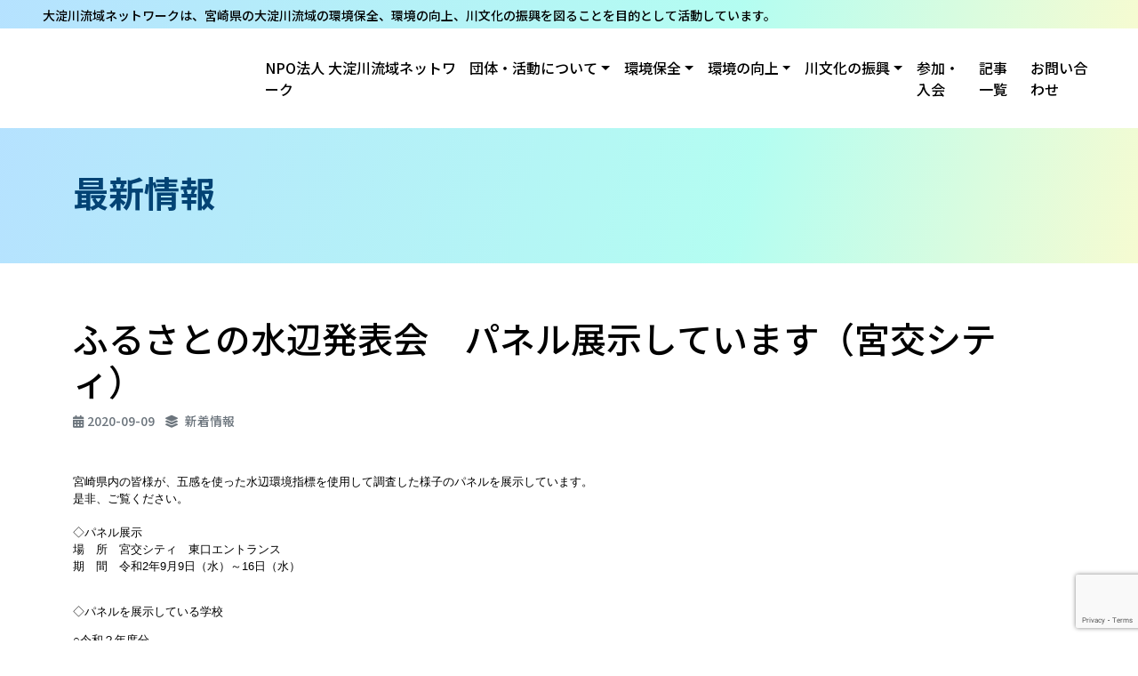

--- FILE ---
content_type: text/html; charset=UTF-8
request_url: https://oyodo-river.org/news/1320/
body_size: 10739
content:
<!doctype html>
<html lang="ja">

<head>
	<meta charset="UTF-8">
	<meta name="viewport" content="width=device-width, initial-scale=1, shrink-to-fit=no">
	<meta name='robots' content='index, follow, max-image-preview:large, max-snippet:-1, max-video-preview:-1' />

	<!-- This site is optimized with the Yoast SEO plugin v23.5 - https://yoast.com/wordpress/plugins/seo/ -->
	<title>ふるさとの水辺発表会　パネル展示しています（宮交シティ） - NPO法人 大淀川流域ネットワーク</title>
	<link rel="canonical" href="https://oyodo-river.org/news/1320/" />
	<meta property="og:locale" content="ja_JP" />
	<meta property="og:type" content="article" />
	<meta property="og:title" content="ふるさとの水辺発表会　パネル展示しています（宮交シティ） - NPO法人 大淀川流域ネットワーク" />
	<meta property="og:description" content="宮崎県内の皆様が、五感を使った水辺環境指標を使用して調査した様子のパネルを展示しています。 是非、ご [&hellip;]" />
	<meta property="og:url" content="https://oyodo-river.org/news/1320/" />
	<meta property="og:site_name" content="NPO法人 大淀川流域ネットワーク" />
	<meta property="article:published_time" content="2020-09-09T04:00:48+00:00" />
	<meta property="og:image" content="http://oyodo-river.org/old/news/assets_c/2020/09/20200909_104725_R-thumb-250x187-5344.jpg" />
	<meta name="author" content="サイト管理者" />
	<meta name="twitter:card" content="summary_large_image" />
	<meta name="twitter:creator" content="@Npo_Oyodoriver" />
	<meta name="twitter:site" content="@Npo_Oyodoriver" />
	<meta name="twitter:label1" content="執筆者" />
	<meta name="twitter:data1" content="サイト管理者" />
	<script type="application/ld+json" class="yoast-schema-graph">{"@context":"https://schema.org","@graph":[{"@type":"Article","@id":"https://oyodo-river.org/news/1320/#article","isPartOf":{"@id":"https://oyodo-river.org/news/1320/"},"author":{"name":"サイト管理者","@id":"https://oyodo-river.org/#/schema/person/e7cefa4d13d9eb358a7668b5beb438db"},"headline":"ふるさとの水辺発表会　パネル展示しています（宮交シティ）","datePublished":"2020-09-09T04:00:48+00:00","dateModified":"2020-09-09T04:00:48+00:00","mainEntityOfPage":{"@id":"https://oyodo-river.org/news/1320/"},"wordCount":7,"commentCount":0,"publisher":{"@id":"https://oyodo-river.org/#organization"},"image":{"@id":"https://oyodo-river.org/news/1320/#primaryimage"},"thumbnailUrl":"http://oyodo-river.org/old/news/assets_c/2020/09/20200909_104725_R-thumb-250x187-5344.jpg","articleSection":["新着情報"],"inLanguage":"ja","potentialAction":[{"@type":"CommentAction","name":"Comment","target":["https://oyodo-river.org/news/1320/#respond"]}]},{"@type":"WebPage","@id":"https://oyodo-river.org/news/1320/","url":"https://oyodo-river.org/news/1320/","name":"ふるさとの水辺発表会　パネル展示しています（宮交シティ） - NPO法人 大淀川流域ネットワーク","isPartOf":{"@id":"https://oyodo-river.org/#website"},"primaryImageOfPage":{"@id":"https://oyodo-river.org/news/1320/#primaryimage"},"image":{"@id":"https://oyodo-river.org/news/1320/#primaryimage"},"thumbnailUrl":"http://oyodo-river.org/old/news/assets_c/2020/09/20200909_104725_R-thumb-250x187-5344.jpg","datePublished":"2020-09-09T04:00:48+00:00","dateModified":"2020-09-09T04:00:48+00:00","breadcrumb":{"@id":"https://oyodo-river.org/news/1320/#breadcrumb"},"inLanguage":"ja","potentialAction":[{"@type":"ReadAction","target":["https://oyodo-river.org/news/1320/"]}]},{"@type":"ImageObject","inLanguage":"ja","@id":"https://oyodo-river.org/news/1320/#primaryimage","url":"http://oyodo-river.org/old/news/assets_c/2020/09/20200909_104725_R-thumb-250x187-5344.jpg","contentUrl":"http://oyodo-river.org/old/news/assets_c/2020/09/20200909_104725_R-thumb-250x187-5344.jpg"},{"@type":"BreadcrumbList","@id":"https://oyodo-river.org/news/1320/#breadcrumb","itemListElement":[{"@type":"ListItem","position":1,"name":"ホーム","item":"https://oyodo-river.org/"},{"@type":"ListItem","position":2,"name":"ふるさとの水辺発表会　パネル展示しています（宮交シティ）"}]},{"@type":"WebSite","@id":"https://oyodo-river.org/#website","url":"https://oyodo-river.org/","name":"NPO法人 大淀川流域ネットワーク","description":"大淀川流域の環境保全、環境の向上、川文化の振興を図ることを目的としています","publisher":{"@id":"https://oyodo-river.org/#organization"},"potentialAction":[{"@type":"SearchAction","target":{"@type":"EntryPoint","urlTemplate":"https://oyodo-river.org/?s={search_term_string}"},"query-input":{"@type":"PropertyValueSpecification","valueRequired":true,"valueName":"search_term_string"}}],"inLanguage":"ja"},{"@type":"Organization","@id":"https://oyodo-river.org/#organization","name":"NPO法人 大淀川流域ネットワーク","alternateName":"大淀川流域ネットワーク","url":"https://oyodo-river.org/","logo":{"@type":"ImageObject","inLanguage":"ja","@id":"https://oyodo-river.org/#/schema/logo/image/","url":"https://oyodo-river.org/cms/wp-content/uploads/2023/05/apple-touch-icon.png","contentUrl":"https://oyodo-river.org/cms/wp-content/uploads/2023/05/apple-touch-icon.png","width":180,"height":180,"caption":"NPO法人 大淀川流域ネットワーク"},"image":{"@id":"https://oyodo-river.org/#/schema/logo/image/"},"sameAs":["https://x.com/Npo_Oyodoriver"]},{"@type":"Person","@id":"https://oyodo-river.org/#/schema/person/e7cefa4d13d9eb358a7668b5beb438db","name":"サイト管理者","sameAs":["https://oyodo-river.org/public_html/cms"],"url":"https://oyodo-river.org/author/webmaster/"}]}</script>
	<!-- / Yoast SEO plugin. -->


<link rel='dns-prefetch' href='//www.googletagmanager.com' />
<link rel='dns-prefetch' href='//stats.wp.com' />
<link rel='dns-prefetch' href='//widgets.wp.com' />
<link rel='dns-prefetch' href='//s0.wp.com' />
<link rel='dns-prefetch' href='//0.gravatar.com' />
<link rel='dns-prefetch' href='//1.gravatar.com' />
<link rel='dns-prefetch' href='//2.gravatar.com' />
<link rel='stylesheet' id='wp-block-library-css' href='https://oyodo-river.org/cms/wp-includes/css/dist/block-library/style.min.css' type='text/css' media='all' />
<style id='pdfp-pdfposter-style-inline-css' type='text/css'>
.wp-block-pdfp-pdf-poster{overflow:hidden}.pdfp_wrapper .pdf{position:relative}.pdfp_wrapper.pdfp_popup_enabled .iframe_wrapper{display:none}.pdfp_wrapper.pdfp_popup_enabled .iframe_wrapper:fullscreen{display:block}.pdfp_wrapper .iframe_wrapper{height:100%;width:100%}.pdfp_wrapper .iframe_wrapper:fullscreen iframe{height:100vh!important}.pdfp_wrapper .iframe_wrapper iframe{width:100%}.pdfp_wrapper .iframe_wrapper .close{background:#fff;border:1px solid #ddd;border-radius:3px;color:#222;cursor:pointer;display:none;font-family:sans-serif;font-size:36px;line-height:100%;padding:0 7px;position:absolute;right:12px;top:35px;z-index:9999}.pdfp_wrapper .iframe_wrapper:fullscreen .close{display:block}.pdfp_wrapper .pdfp_fullscreen_close{display:none}.pdfp_wrapper.pdfp_fullscreen_opened .pdfp_fullscreen_close{align-items:center;background:#fff;border-radius:3px;color:#222;cursor:pointer;display:flex;font-size:35px;height:30px;justify-content:center;overflow:hidden;padding-bottom:4px;position:fixed;right:20px;top:20px;width:32px}.pdfp_wrapper.pdfp_fullscreen_opened .pdfp_fullscreen_overlay{background:#2229;height:100%;left:0;position:fixed;top:0;width:100%}.pdfp_wrapper.pdfp_fullscreen_opened .iframe_wrapper{display:block;height:90vh;left:50%;max-width:95%;position:fixed;top:50%;transform:translate(-50%,-50%);width:900px;z-index:99999999999}.pdfp_wrapper iframe{border:none;outline:none}.pdfp-adobe-viewer{border:1px solid #ddd;border-radius:3px;cursor:pointer;outline:none;text-decoration:none}.pdfp_download{margin-right:15px}.cta_wrapper{display:flex;gap:10px;margin-bottom:10px;text-align:left}.cta_wrapper a{text-decoration:none!important}.cta_wrapper button{cursor:pointer}.pdfp_wrapper p{margin:10px 0;text-align:center}.popout-disabled{height:50px;position:absolute;right:12px;top:12px;width:50px}.pdfp_wrapper iframe{max-width:100%}.ViewSDK_hideOverflow[data-align=center]{margin-left:auto;margin-right:auto}.ViewSDK_hideOverflow[data-align=left]{margin-right:auto}.ViewSDK_hideOverflow[data-align=right]{margin-left:auto}@media screen and (max-width:768px){.pdfp_wrapper iframe{height:calc(100vw + 120px)}}@media screen and (max-width:576px){.cta_wrapper .pdfp_download{margin-bottom:10px;margin-right:0}.cta_wrapper .pdfp_download button{margin-right:0!important}.cta_wrapper{align-items:center;display:flex;flex-direction:column}}
.pdfp_wrapper .pdf{position:relative}.pdfp_wrapper .iframe_wrapper{height:100%;width:100%}.pdfp_wrapper .iframe_wrapper:fullscreen iframe{height:100vh!important}.pdfp_wrapper .iframe_wrapper iframe{width:100%}.pdfp_wrapper .iframe_wrapper .close{background:#fff;border:1px solid #ddd;border-radius:3px;color:#222;cursor:pointer;display:none;font-family:sans-serif;font-size:36px;line-height:100%;padding:0 7px;position:absolute;right:12px;top:35px;z-index:9999}.pdfp_wrapper .iframe_wrapper:fullscreen .close{display:block}.pdfp-adobe-viewer{border:1px solid #ddd;border-radius:3px;cursor:pointer;outline:none;text-decoration:none}.pdfp_download{margin-right:15px}.cta_wrapper{margin-bottom:10px}.pdfp_wrapper p{margin:10px 0;text-align:center}.popout-disabled{height:50px;position:absolute;right:12px;top:12px;width:50px}@media screen and (max-width:768px){.pdfp_wrapper iframe{height:calc(100vw + 120px)}}.ViewSDK_hideOverflow[data-align=center]{margin-left:auto;margin-right:auto}.ViewSDK_hideOverflow[data-align=left]{margin-right:auto}.ViewSDK_hideOverflow[data-align=right]{margin-left:auto}@media screen and (max-width:768px){.pdfp_wrapper iframe{height:calc(100vw + 120px)!important}}@media screen and (max-width:576px){.cta_wrapper .pdfp_download{margin-bottom:10px;margin-right:0}.cta_wrapper .pdfp_download button{margin-right:0!important}.cta_wrapper{align-items:center;display:flex;flex-direction:column}}.ViewSDK_fullScreenPDFViewer{background-color:#474747}.ViewSDK_fullScreenPDFViewer iframe{background:green;border:none;display:block;height:90%!important;margin:auto;max-width:1320px;position:relative;top:5%;width:90%!important}

</style>
<link rel='stylesheet' id='mediaelement-css' href='https://oyodo-river.org/cms/wp-includes/js/mediaelement/mediaelementplayer-legacy.min.css' type='text/css' media='all' />
<link rel='stylesheet' id='wp-mediaelement-css' href='https://oyodo-river.org/cms/wp-includes/js/mediaelement/wp-mediaelement.min.css' type='text/css' media='all' />
<style id='jetpack-sharing-buttons-style-inline-css' type='text/css'>
.jetpack-sharing-buttons__services-list{display:flex;flex-direction:row;flex-wrap:wrap;gap:0;list-style-type:none;margin:5px;padding:0}.jetpack-sharing-buttons__services-list.has-small-icon-size{font-size:12px}.jetpack-sharing-buttons__services-list.has-normal-icon-size{font-size:16px}.jetpack-sharing-buttons__services-list.has-large-icon-size{font-size:24px}.jetpack-sharing-buttons__services-list.has-huge-icon-size{font-size:36px}@media print{.jetpack-sharing-buttons__services-list{display:none!important}}.editor-styles-wrapper .wp-block-jetpack-sharing-buttons{gap:0;padding-inline-start:0}ul.jetpack-sharing-buttons__services-list.has-background{padding:1.25em 2.375em}
</style>
<style id='classic-theme-styles-inline-css' type='text/css'>
/*! This file is auto-generated */
.wp-block-button__link{color:#fff;background-color:#32373c;border-radius:9999px;box-shadow:none;text-decoration:none;padding:calc(.667em + 2px) calc(1.333em + 2px);font-size:1.125em}.wp-block-file__button{background:#32373c;color:#fff;text-decoration:none}
</style>
<style id='global-styles-inline-css' type='text/css'>
body{--wp--preset--color--black: #000000;--wp--preset--color--cyan-bluish-gray: #abb8c3;--wp--preset--color--white: #ffffff;--wp--preset--color--pale-pink: #f78da7;--wp--preset--color--vivid-red: #cf2e2e;--wp--preset--color--luminous-vivid-orange: #ff6900;--wp--preset--color--luminous-vivid-amber: #fcb900;--wp--preset--color--light-green-cyan: #7bdcb5;--wp--preset--color--vivid-green-cyan: #00d084;--wp--preset--color--pale-cyan-blue: #8ed1fc;--wp--preset--color--vivid-cyan-blue: #0693e3;--wp--preset--color--vivid-purple: #9b51e0;--wp--preset--gradient--vivid-cyan-blue-to-vivid-purple: linear-gradient(135deg,rgba(6,147,227,1) 0%,rgb(155,81,224) 100%);--wp--preset--gradient--light-green-cyan-to-vivid-green-cyan: linear-gradient(135deg,rgb(122,220,180) 0%,rgb(0,208,130) 100%);--wp--preset--gradient--luminous-vivid-amber-to-luminous-vivid-orange: linear-gradient(135deg,rgba(252,185,0,1) 0%,rgba(255,105,0,1) 100%);--wp--preset--gradient--luminous-vivid-orange-to-vivid-red: linear-gradient(135deg,rgba(255,105,0,1) 0%,rgb(207,46,46) 100%);--wp--preset--gradient--very-light-gray-to-cyan-bluish-gray: linear-gradient(135deg,rgb(238,238,238) 0%,rgb(169,184,195) 100%);--wp--preset--gradient--cool-to-warm-spectrum: linear-gradient(135deg,rgb(74,234,220) 0%,rgb(151,120,209) 20%,rgb(207,42,186) 40%,rgb(238,44,130) 60%,rgb(251,105,98) 80%,rgb(254,248,76) 100%);--wp--preset--gradient--blush-light-purple: linear-gradient(135deg,rgb(255,206,236) 0%,rgb(152,150,240) 100%);--wp--preset--gradient--blush-bordeaux: linear-gradient(135deg,rgb(254,205,165) 0%,rgb(254,45,45) 50%,rgb(107,0,62) 100%);--wp--preset--gradient--luminous-dusk: linear-gradient(135deg,rgb(255,203,112) 0%,rgb(199,81,192) 50%,rgb(65,88,208) 100%);--wp--preset--gradient--pale-ocean: linear-gradient(135deg,rgb(255,245,203) 0%,rgb(182,227,212) 50%,rgb(51,167,181) 100%);--wp--preset--gradient--electric-grass: linear-gradient(135deg,rgb(202,248,128) 0%,rgb(113,206,126) 100%);--wp--preset--gradient--midnight: linear-gradient(135deg,rgb(2,3,129) 0%,rgb(40,116,252) 100%);--wp--preset--font-size--small: 13px;--wp--preset--font-size--medium: 20px;--wp--preset--font-size--large: 36px;--wp--preset--font-size--x-large: 42px;--wp--preset--spacing--20: 0.44rem;--wp--preset--spacing--30: 0.67rem;--wp--preset--spacing--40: 1rem;--wp--preset--spacing--50: 1.5rem;--wp--preset--spacing--60: 2.25rem;--wp--preset--spacing--70: 3.38rem;--wp--preset--spacing--80: 5.06rem;--wp--preset--shadow--natural: 6px 6px 9px rgba(0, 0, 0, 0.2);--wp--preset--shadow--deep: 12px 12px 50px rgba(0, 0, 0, 0.4);--wp--preset--shadow--sharp: 6px 6px 0px rgba(0, 0, 0, 0.2);--wp--preset--shadow--outlined: 6px 6px 0px -3px rgba(255, 255, 255, 1), 6px 6px rgba(0, 0, 0, 1);--wp--preset--shadow--crisp: 6px 6px 0px rgba(0, 0, 0, 1);}:where(.is-layout-flex){gap: 0.5em;}:where(.is-layout-grid){gap: 0.5em;}body .is-layout-flow > .alignleft{float: left;margin-inline-start: 0;margin-inline-end: 2em;}body .is-layout-flow > .alignright{float: right;margin-inline-start: 2em;margin-inline-end: 0;}body .is-layout-flow > .aligncenter{margin-left: auto !important;margin-right: auto !important;}body .is-layout-constrained > .alignleft{float: left;margin-inline-start: 0;margin-inline-end: 2em;}body .is-layout-constrained > .alignright{float: right;margin-inline-start: 2em;margin-inline-end: 0;}body .is-layout-constrained > .aligncenter{margin-left: auto !important;margin-right: auto !important;}body .is-layout-constrained > :where(:not(.alignleft):not(.alignright):not(.alignfull)){max-width: var(--wp--style--global--content-size);margin-left: auto !important;margin-right: auto !important;}body .is-layout-constrained > .alignwide{max-width: var(--wp--style--global--wide-size);}body .is-layout-flex{display: flex;}body .is-layout-flex{flex-wrap: wrap;align-items: center;}body .is-layout-flex > *{margin: 0;}body .is-layout-grid{display: grid;}body .is-layout-grid > *{margin: 0;}:where(.wp-block-columns.is-layout-flex){gap: 2em;}:where(.wp-block-columns.is-layout-grid){gap: 2em;}:where(.wp-block-post-template.is-layout-flex){gap: 1.25em;}:where(.wp-block-post-template.is-layout-grid){gap: 1.25em;}.has-black-color{color: var(--wp--preset--color--black) !important;}.has-cyan-bluish-gray-color{color: var(--wp--preset--color--cyan-bluish-gray) !important;}.has-white-color{color: var(--wp--preset--color--white) !important;}.has-pale-pink-color{color: var(--wp--preset--color--pale-pink) !important;}.has-vivid-red-color{color: var(--wp--preset--color--vivid-red) !important;}.has-luminous-vivid-orange-color{color: var(--wp--preset--color--luminous-vivid-orange) !important;}.has-luminous-vivid-amber-color{color: var(--wp--preset--color--luminous-vivid-amber) !important;}.has-light-green-cyan-color{color: var(--wp--preset--color--light-green-cyan) !important;}.has-vivid-green-cyan-color{color: var(--wp--preset--color--vivid-green-cyan) !important;}.has-pale-cyan-blue-color{color: var(--wp--preset--color--pale-cyan-blue) !important;}.has-vivid-cyan-blue-color{color: var(--wp--preset--color--vivid-cyan-blue) !important;}.has-vivid-purple-color{color: var(--wp--preset--color--vivid-purple) !important;}.has-black-background-color{background-color: var(--wp--preset--color--black) !important;}.has-cyan-bluish-gray-background-color{background-color: var(--wp--preset--color--cyan-bluish-gray) !important;}.has-white-background-color{background-color: var(--wp--preset--color--white) !important;}.has-pale-pink-background-color{background-color: var(--wp--preset--color--pale-pink) !important;}.has-vivid-red-background-color{background-color: var(--wp--preset--color--vivid-red) !important;}.has-luminous-vivid-orange-background-color{background-color: var(--wp--preset--color--luminous-vivid-orange) !important;}.has-luminous-vivid-amber-background-color{background-color: var(--wp--preset--color--luminous-vivid-amber) !important;}.has-light-green-cyan-background-color{background-color: var(--wp--preset--color--light-green-cyan) !important;}.has-vivid-green-cyan-background-color{background-color: var(--wp--preset--color--vivid-green-cyan) !important;}.has-pale-cyan-blue-background-color{background-color: var(--wp--preset--color--pale-cyan-blue) !important;}.has-vivid-cyan-blue-background-color{background-color: var(--wp--preset--color--vivid-cyan-blue) !important;}.has-vivid-purple-background-color{background-color: var(--wp--preset--color--vivid-purple) !important;}.has-black-border-color{border-color: var(--wp--preset--color--black) !important;}.has-cyan-bluish-gray-border-color{border-color: var(--wp--preset--color--cyan-bluish-gray) !important;}.has-white-border-color{border-color: var(--wp--preset--color--white) !important;}.has-pale-pink-border-color{border-color: var(--wp--preset--color--pale-pink) !important;}.has-vivid-red-border-color{border-color: var(--wp--preset--color--vivid-red) !important;}.has-luminous-vivid-orange-border-color{border-color: var(--wp--preset--color--luminous-vivid-orange) !important;}.has-luminous-vivid-amber-border-color{border-color: var(--wp--preset--color--luminous-vivid-amber) !important;}.has-light-green-cyan-border-color{border-color: var(--wp--preset--color--light-green-cyan) !important;}.has-vivid-green-cyan-border-color{border-color: var(--wp--preset--color--vivid-green-cyan) !important;}.has-pale-cyan-blue-border-color{border-color: var(--wp--preset--color--pale-cyan-blue) !important;}.has-vivid-cyan-blue-border-color{border-color: var(--wp--preset--color--vivid-cyan-blue) !important;}.has-vivid-purple-border-color{border-color: var(--wp--preset--color--vivid-purple) !important;}.has-vivid-cyan-blue-to-vivid-purple-gradient-background{background: var(--wp--preset--gradient--vivid-cyan-blue-to-vivid-purple) !important;}.has-light-green-cyan-to-vivid-green-cyan-gradient-background{background: var(--wp--preset--gradient--light-green-cyan-to-vivid-green-cyan) !important;}.has-luminous-vivid-amber-to-luminous-vivid-orange-gradient-background{background: var(--wp--preset--gradient--luminous-vivid-amber-to-luminous-vivid-orange) !important;}.has-luminous-vivid-orange-to-vivid-red-gradient-background{background: var(--wp--preset--gradient--luminous-vivid-orange-to-vivid-red) !important;}.has-very-light-gray-to-cyan-bluish-gray-gradient-background{background: var(--wp--preset--gradient--very-light-gray-to-cyan-bluish-gray) !important;}.has-cool-to-warm-spectrum-gradient-background{background: var(--wp--preset--gradient--cool-to-warm-spectrum) !important;}.has-blush-light-purple-gradient-background{background: var(--wp--preset--gradient--blush-light-purple) !important;}.has-blush-bordeaux-gradient-background{background: var(--wp--preset--gradient--blush-bordeaux) !important;}.has-luminous-dusk-gradient-background{background: var(--wp--preset--gradient--luminous-dusk) !important;}.has-pale-ocean-gradient-background{background: var(--wp--preset--gradient--pale-ocean) !important;}.has-electric-grass-gradient-background{background: var(--wp--preset--gradient--electric-grass) !important;}.has-midnight-gradient-background{background: var(--wp--preset--gradient--midnight) !important;}.has-small-font-size{font-size: var(--wp--preset--font-size--small) !important;}.has-medium-font-size{font-size: var(--wp--preset--font-size--medium) !important;}.has-large-font-size{font-size: var(--wp--preset--font-size--large) !important;}.has-x-large-font-size{font-size: var(--wp--preset--font-size--x-large) !important;}
.wp-block-navigation a:where(:not(.wp-element-button)){color: inherit;}
:where(.wp-block-post-template.is-layout-flex){gap: 1.25em;}:where(.wp-block-post-template.is-layout-grid){gap: 1.25em;}
:where(.wp-block-columns.is-layout-flex){gap: 2em;}:where(.wp-block-columns.is-layout-grid){gap: 2em;}
.wp-block-pullquote{font-size: 1.5em;line-height: 1.6;}
</style>
<link rel='stylesheet' id='pdfp-public-css' href='https://oyodo-river.org/cms/wp-content/plugins/pdf-poster/build/public.css' type='text/css' media='all' />
<link rel='stylesheet' id='fontawesome-css' href='https://oyodo-river.org/lib/css/fontawesome.min.css' type='text/css' media='all' />
<link rel='stylesheet' id='brands-css' href='https://oyodo-river.org/lib/css/brands.min.css' type='text/css' media='all' />
<link rel='stylesheet' id='solid-css' href='https://oyodo-river.org/lib/css/solid.min.css' type='text/css' media='all' />
<link rel='stylesheet' id='bootstrap-css' href='https://oyodo-river.org/lib/css/bootstrap.min.css' type='text/css' media='all' />
<link rel='stylesheet' id='contents-css' href='https://oyodo-river.org/common/css/style.css' type='text/css' media='all' />
<link rel='stylesheet' id='social-logos-css' href='https://oyodo-river.org/cms/wp-content/plugins/jetpack/_inc/social-logos/social-logos.min.css' type='text/css' media='all' />
<link rel='stylesheet' id='jetpack_css-css' href='https://oyodo-river.org/cms/wp-content/plugins/jetpack/css/jetpack.css' type='text/css' media='all' />

<!-- Site Kit によって追加された Google タグ（gtag.js）スニペット -->
<!-- Google アナリティクス スニペット (Site Kit が追加) -->
<script type="text/javascript" src="https://www.googletagmanager.com/gtag/js?id=GT-5MG69D5" id="google_gtagjs-js" async></script>
<script type="text/javascript" id="google_gtagjs-js-after">
/* <![CDATA[ */
window.dataLayer = window.dataLayer || [];function gtag(){dataLayer.push(arguments);}
gtag("set","linker",{"domains":["oyodo-river.org"]});
gtag("js", new Date());
gtag("set", "developer_id.dZTNiMT", true);
gtag("config", "GT-5MG69D5");
/* ]]> */
</script>
<link rel='shortlink' href='https://oyodo-river.org/?p=1320' />
        <style>
                    </style>
<meta name="generator" content="Site Kit by Google 1.165.0" />	<style>img#wpstats{display:none}</style>
		<style type="text/css">.broken_link, a.broken_link {
	text-decoration: line-through;
}</style>
	<!-- Favicons -->
	<link rel="apple-touch-icon" sizes="180x180" href="https://oyodo-river.org/assets/img/apple-touch-icon.png">
	<link rel="icon" type="image/png" sizes="32x32" href="https://oyodo-river.org/assets/img/favicon-32x32.png">
	<link rel="icon" type="image/png" sizes="16x16" href="https://oyodo-river.org/assets/img/favicon-16x16.png">
	<link rel="manifest" href="https://oyodo-river.org/assets/img/site.webmanifest">

	<!-- Global site tag (gtag.js) - Google Analytics -->
	<script async src="https://www.googletagmanager.com/gtag/js?id=UA-8966397-1"></script>
	<script>
		window.dataLayer = window.dataLayer || [];

		function gtag() {
			dataLayer.push(arguments);
		}
		gtag('js', new Date());
		gtag('config', 'UA-8966397-1');
	</script>
</head>

<body>
	<header id="top">
		<span class="hdbar px-lg-5 py-1 d-none d-md-block w-100"><small>大淀川流域ネットワークは、宮崎県の大淀川流域の環境保全、環境の向上、川文化の振興を図ることを目的として活動しています。</small></span>
		<nav class="navbar navbar-expand-lg navbar-light py-3 py-md-4">
			<div class="container-fluid px-lg-5">
				<a class="navbar-brand" href="https://oyodo-river.org/">
				<img src="https://oyodo-river.org/common/img/logo.svg" alt="大淀川流域ネットワーク" width="100%" class="img-fluid">
				</a>
				<button class="navbar-toggler" type="button" data-bs-toggle="collapse" data-bs-target="#navbarHeader" aria-controls="navbarHeader" aria-expanded="false" aria-label="Toggle navigation">
					<span class="navbar-toggler-icon"></span>
				</button>
				<span class="d-none d-md-block">NPO法人 大淀川流域ネットワーク</span>
				<div class="collapse navbar-collapse" id="navbarHeader">
					<ul class="navbar-nav mb-2 mb-sm-0 ms-auto">
						<li class="nav-item dropdown">
							<a class="nav-link dropdown-toggle" href="#" id="dropdown01" role="button" data-bs-toggle="dropdown" aria-expanded="false">団体・活動について</a>
							<dl class="dropdown-menu" aria-labelledby="dropdown01">
								<dt class="border-bottom pb-sm-2"><a class="dropdown-item" href="https://oyodo-river.org/aboutus-activity/">団体・活動について</a></dt>
								<dd><a class="dropdown-item" href="https://oyodo-river.org/aboutus-activity/activity-report/">活動報告</a></dd>
								<dd><a class="dropdown-item" href="https://oyodo-river.org/aboutus-activity/award-history/">受賞歴</a></dd>
								<dd><a class="dropdown-item" href="https://oyodo-river.org/aboutus-activity/org-overview/">組織概要</a></dd>
								<dd><a class="dropdown-item" href="https://oyodo-river.org/aboutus-activity/settlement/">決算報告</a></dd>
								</dt>
							</dl>
						</li>
						<li class="nav-item dropdown">
							<a class="nav-link dropdown-toggle" href="#" id="dropdown02" role="button" data-bs-toggle="dropdown" aria-expanded="false">環境保全</a>
							<dl class="dropdown-menu" aria-labelledby="dropdown02">
								<dt class="border-bottom pb-sm-2"><a class="dropdown-item" href="https://oyodo-river.org/conservation/">環境保全</a></dt>
								<dd><a class="dropdown-item" href="https://oyodo-river.org/conservation/environment-survey/">ふるさとの水辺環境調査</a></dd>
								<dd><a class="dropdown-item" href="https://oyodo-river.org/conservation/learning-experience/">大淀川の学習・体験イベント</a></dd>
								<dd><a class="dropdown-item" href="https://oyodo-river.org/conservation/penthorum-chinense/">タコノアシの保全活動</a></dd>
							</dl>
						</li>
						<li class="nav-item dropdown">
							<a class="nav-link dropdown-toggle" href="#" id="dropdown03" role="button" data-bs-toggle="dropdown" aria-expanded="false">環境の向上</a>
							<dl class="dropdown-menu" aria-labelledby="dropdown03">
								<dt class="border-bottom pb-sm-2"><a class="dropdown-item" href="https://oyodo-river.org/improving-environment/">環境の向上</a></dt>
								<dd><a class="dropdown-item" href="https://oyodo-river.org/improving-environment/wcms/">水辺工法研究会</a></dd>
								<dd><a class="dropdown-item" href="https://oyodo-river.org/improving-environment/ex-excellent/">宮崎県内の優れた川づくり事例集</a></dd>
								<dd><a class="dropdown-item" href="https://oyodo-river.org/improving-environment/waterproject-miyakonojo/">都城河川水質改善プロジェクト</a></dd>
								<dd><a class="dropdown-item" href="https://oyodo-river.org/improving-environment/greengift-project/">Green Gift地球元気プログラム</a></dd>
							</dl>
						</li>
						<li class="nav-item dropdown">
							<a class="nav-link dropdown-toggle" href="#" id="dropdown04" role="button" data-bs-toggle="dropdown" aria-expanded="false">川文化の振興</a>
							<dl class="dropdown-menu" aria-labelledby="dropdown04">
								<dt class="border-bottom pb-sm-2"><a class="dropdown-item" href="https://oyodo-river.org/promotion-activities/">川文化の振興</a></dt>
								<dd><a class="dropdown-item" href="https://oyodo-river.org/promotion-activities/control-utilization/">大淀川の治水と利水</a></dd>
								<dd><a class="dropdown-item" href="https://oyodo-river.org/promotion-activities/kanbun-earthquake/">日向灘沿岸 寛文の大地震との関連</a></dd>
								<dd><a class="dropdown-item" href="https://oyodo-river.org/promotion-activities/akae-bridge-monument/">赤江架橋碑</a></dd>
								<dd><a class="dropdown-item" href="https://oyodo-river.org/promotion-activities/safe-activities/">水辺での安全な活動</a></dd>
							</dl>
						</li>
						<li class="nav-item">
							<a class="nav-link" href="https://oyodo-river.org/enrollment/">参加・入会</a>
						</li>
						<li class="nav-item">
							<a class="nav-link" href="https://oyodo-river.org/latest-info/">記事一覧</a>
						</li>
						<li class="nav-item">
							<a class="nav-link" href="https://oyodo-river.org/contactmail/">お問い合わせ</a>
						</li>
					</ul>
				</div>
			</div>
		</nav>
	</header><main>
  <section class="entry--header">
    <div class="container">
      <h1>最新情報</h1>
    </div>
  </section>

  <article class="entry--content mb-0">
    <div class="container">

            <div class="entry-content-header mb-5">
        <h2 class="h1">ふるさとの水辺発表会　パネル展示しています（宮交シティ）</h2>
        <div class="meta">
          <small class="text-muted"><i class="fa fa-calendar-alt pe-1"></i>2020-09-09</small>
          <small class="text-muted ps-sm-2"><i class="fa-solid fa-layer-group pe-2"></i>新着情報</small>
        </div>
      </div>
      <div class="entry-content--body pb-5">
        <div style="margin: 0px; padding: 0px; color: rgb(0, 0, 0); font-family: メイリオ, Meiryo, &quot;ＭＳ Ｐゴシック&quot;, &quot;MS PGothic&quot;, Verdana, sans-serif; font-size: 13px;">
宮崎県内の皆様が、五感を使った水辺環境指標を使用して調査した様子のパネルを展示しています。</div>
<div style="margin: 0px; padding: 0px; color: rgb(0, 0, 0); font-family: メイリオ, Meiryo, &quot;ＭＳ Ｐゴシック&quot;, &quot;MS PGothic&quot;, Verdana, sans-serif; font-size: 13px;">
是非、ご覧ください。</div>
<div style="margin: 0px; padding: 0px; color: rgb(0, 0, 0); font-family: メイリオ, Meiryo, &quot;ＭＳ Ｐゴシック&quot;, &quot;MS PGothic&quot;, Verdana, sans-serif; font-size: 13px;">
&nbsp;</div>
<div style="margin: 0px; padding: 0px; color: rgb(0, 0, 0); font-family: メイリオ, Meiryo, &quot;ＭＳ Ｐゴシック&quot;, &quot;MS PGothic&quot;, Verdana, sans-serif; font-size: 13px;">
◇パネル展示</div>
<div style="margin: 0px; padding: 0px; color: rgb(0, 0, 0); font-family: メイリオ, Meiryo, &quot;ＭＳ Ｐゴシック&quot;, &quot;MS PGothic&quot;, Verdana, sans-serif; font-size: 13px;">
場　所　宮交シティ　東口エントランス</div>
<div style="margin: 0px; padding: 0px; color: rgb(0, 0, 0); font-family: メイリオ, Meiryo, &quot;ＭＳ Ｐゴシック&quot;, &quot;MS PGothic&quot;, Verdana, sans-serif; font-size: 13px;">
期　間　令和2年9月9日（水）～16日（水）</div>
<div style="margin: 0px; padding: 0px; color: rgb(0, 0, 0); font-family: メイリオ, Meiryo, &quot;ＭＳ Ｐゴシック&quot;, &quot;MS PGothic&quot;, Verdana, sans-serif; font-size: 13px;">
<div style="margin: 0px 0px 1em; padding: 0px;">
&nbsp;</div>
<div style="margin: 0px 0px 1em; padding: 0px;">
◇パネルを展示している学校</div>
<div style="margin: 0px 0px 1em; padding: 0px;">
○令和２年度分</div>
<div style="margin: 0px 0px 1em; padding: 0px;">
&nbsp; &nbsp;三股町立三股小学校、日向市立寺迫小学校</div>
<div style="margin: 0px 0px 1em; padding: 0px;">
<div style="margin: 0px; padding: 0px;">
○令和元年度分</div>
<div style="margin: 0px; padding: 0px;">
　国富町立木脇小学校、国富町立本庄小学校、日南市立飫肥小学校、日南市立吾田小学校</div>
<div style="margin: 0px; padding: 0px;">
　串間市立市木小学校、三股町立梶山小学校、日向市立東郷学園、延岡市立恒富小学校</div>
<div style="margin: 0px; padding: 0px;">
　学校法人大淀学園鵬翔中学校</div>
</div>
</div>
<p>
<a href="https://oyodo-river.org/old/news/images/20200909_104725_R.jpg"><img decoding="async" alt="20200909_104725_R.jpg" class="mt-image-none" height="187" src="https://oyodo-river.org/old/news/assets_c/2020/09/20200909_104725_R-thumb-250x187-5344.jpg" width="250" /></a>&nbsp;<a href="https://oyodo-river.org/old/news/images/20200909_104834_R.jpg"><img decoding="async" alt="20200909_104834_R.jpg" class="mt-image-none" height="183" src="https://oyodo-river.org/old/news/assets_c/2020/09/20200909_104834_R-thumb-250x183-5346.jpg" width="250" /></a></p>
<p>
<a href="https://oyodo-river.org/old/news/images/20200909_104744_R.jpg"><img decoding="async" alt="20200909_104744_R.jpg" class="mt-image-none" height="187" src="https://oyodo-river.org/old/news/assets_c/2020/09/20200909_104744_R-thumb-250x187-5349.jpg" width="250" /></a>&nbsp;<a href="https://oyodo-river.org/old/news/images/20200909_104809_R.jpg"><img decoding="async" alt="20200909_104809_R.jpg" class="mt-image-none" height="187" src="https://oyodo-river.org/old/news/assets_c/2020/09/20200909_104809_R-thumb-250x187-5351.jpg" width="250" /></a></p>
<p>
&nbsp;</p>
<div class="sharedaddy sd-sharing-enabled"><div class="robots-nocontent sd-block sd-social sd-social-icon-text sd-sharing"><h3 class="sd-title">共有:</h3><div class="sd-content"><ul><li class="share-facebook"><a rel="nofollow noopener noreferrer" data-shared="sharing-facebook-1320" class="share-facebook sd-button share-icon" href="https://oyodo-river.org/news/1320/?share=facebook" target="_blank" title="Facebook で共有するにはクリックしてください" ><span>Facebook</span></a></li><li class="share-x"><a rel="nofollow noopener noreferrer" data-shared="sharing-x-1320" class="share-x sd-button share-icon" href="https://oyodo-river.org/news/1320/?share=x" target="_blank" title="クリックして X で共有" ><span>X</span></a></li><li class="share-end"></li></ul></div></div></div><div class='sharedaddy sd-block sd-like jetpack-likes-widget-wrapper jetpack-likes-widget-unloaded' id='like-post-wrapper-206827070-1320-690ddfd923055' data-src='https://widgets.wp.com/likes/?ver=13.6.1#blog_id=206827070&amp;post_id=1320&amp;origin=oyodo-river.org&amp;obj_id=206827070-1320-690ddfd923055&amp;n=1' data-name='like-post-frame-206827070-1320-690ddfd923055' data-title='いいねまたはリブログ'><h3 class="sd-title">いいね:</h3><div class='likes-widget-placeholder post-likes-widget-placeholder' style='height: 55px;'><span class='button'><span>いいね</span></span> <span class="loading">読み込み中…</span></div><span class='sd-text-color'></span><a class='sd-link-color'></a></div>      </div>

      <div class="entry--nav my-5 py-lg-5">
        <nav aria-label="...">
          <ul class="pagination justify-content-around">
                          <li class="page-item"><a class="page-link" href="https://oyodo-river.org/news/1319/"><i class="fas fa-angle-double-left"></i> 前の記事</a></li><li class="page-item"><a class="page-link" href="https://oyodo-river.org/latest-info/"><span aria-hidden="true">記事一覧</span></a></li><li class="page-item"><a class="page-link" href="https://oyodo-river.org/news/1312/">次の記事 <i class="fas fa-angle-double-right"></i></a></li>                      </ul>
        </nav>
      </div>
      <!-- ここまで -->
      <section class="nav-breadcrumb py-2 mt-4 mt-lg-5 mb-0">
        <nav aria-label="パンくずリスト"><ol class="breadcrumb d-flex"><li class="breadcrumb-item"><a href="https://oyodo-river.org"><span>ホーム</span></a></li><li class="breadcrumb-item"><a href="https://oyodo-river.org/news/"><span>新着情報</span></a></li><li class="breadcrumb-item active" aria-current="page"><span>ふるさとの水辺発表会　パネル展示しています（宮交シティ）</span></li></ol>
        </nav>      </section>
    </div>
  </article>

  	</main>


	<footer>
		<div class="container-fluid bg-lightblue px-lg-5 py-4 py-lg-5 mt-4 mt-lg-5">
			<div class="row">
				<div class="col-sm-3">
					<h3 class="h5">
						<a class="text-decoration-none text-dark" href="oyodo-river.org">NPO法人 大淀川流域ネットワーク</a>
					</h3>
					<div class="fs12">
						<small>〒880-0013</small> 宮崎県宮崎市松橋1丁目36 小松排水機場内
					</div>
					<div class="fs12">
						<small class="pe-2">TEL:</small><span class="number">0985-78-2655</span>
						<small class="ps-3 pe-2">FAX:</small><span class="number">0985-48-8233</span>
					</div>
					<ul class="list-inline my-4 h4">
						<li class="list-inline-item"><a href="https://www.youtube.com/channel/UClrwL87Q4KA5rl3usO2h7kw" class="text-secondary">
								<i class="fab fa-youtube"></i>
							</a></li>
						<li class="list-inline-item"><a href="https://twitter.com/Npo_Oyodoriver" class="text-secondary">
								<i class="fab fa-twitter"></i>
							</a></li>
						<li class="list-inline-item"><a href="https://goo.gl/maps/ADY8zC2QTPUBYojX9" class="text-secondary">
								<i class="fa-brands fa-google"></i>
							</a></li>
					</ul>
					<p><a href="https://oyodo-river.org/contactmail/" class="btn btn-lg btn-info text-white px-5">お問い合わせ</a></p>
				</div>
				<div class="col-sm-9">
					<div class="row">
						<div class="col-sm-4 mb-3">
							<div class="card rounded-0 h-100">
								<div class="card-body">
									<h5 class="card-title fs15 border-bottom pb-2">大淀川流域に関わる情報発信</h5>
									<div class="card-text fs14 mt-2">
										大淀川流域で環境保全に取り組む住民や団体等の活動を紹介し環境情報や各種のイベント情報などを提供する広報誌を発行し、流域内の自治体や町内会に配布します。
									</div>
								</div>
							</div>
						</div>
						<div class="col-sm-4 mb-3">
							<div class="card rounded-0 h-100">
								<div class="card-body">
									<h5 class="card-title fs15 border-bottom pb-2">環境活動の発表会の開催</h5>
									<div class="card-text fs14 mt-2">
										住民や団体等と子供たちに活動を発表してもらう色々な発表会を開催し、その活動の推進と支援について情報交換します。
									</div>
								</div>
							</div>
						</div>
						<div class="col-sm-4 mb-3">
							<div class="card rounded-0 h-100">
								<div class="card-body">
									<h5 class="card-title fs15 border-bottom pb-2">川での活動に関する人材の育成</h5>
									<div class="card-text fs14 mt-2">
										流域の住民や団体役員を対象とした人材育成講習会を開催して、流域内の自然環境や水辺の安全などについて講義します。
									</div>
								</div>
							</div>
						</div>
						<div class="col-sm-4 mb-3">
							<div class="card rounded-0 h-100">
								<div class="card-body">
									<h5 class="card-title fs15 border-bottom pb-2">河川環境保全・改善活動の支援</h5>
									<div class="card-text fs14 mt-2">
										流域の住民や団体、学校、企業、行政などの様々な主体が行う川の環境保全や改善の取り組みを支援します。
									</div>
								</div>
							</div>
						</div>
						<div class="col-sm-4 mb-3">
							<div class="card rounded-0 h-100">
								<div class="card-body">
									<h5 class="card-title fs15 border-bottom pb-2">日常的な環境モニタリングの実施</h5>
									<div class="card-text fs14 mt-2">日常的な河川環境を調査・研究してその情報を収集蓄積するとともに、環境保全について行政に提言します。</div>
								</div>
							</div>
						</div>
						<div class="col-sm-4 mb-3">
							<div class="card rounded-0 h-100">
								<div class="card-body">
									<h5 class="card-title fs15 border-bottom pb-2">大淀川の魅力を再発見するイベントの企画と募集</h5>
									<div class="card-text fs14 mt-2">流域の住民に大淀川の素晴らしさ・大切さ・楽しさを体験してもらうための各種イベントを企画するとともに、参加者を募集します。</div>
								</div>
							</div>
						</div>
					</div>
				</div>
			</div>
			<p class="mb-0 text-end">
				<small>
					&copy; Oyodo River Basin Network.
				</small>
			</p>
		</div>
		<p class="page_top" id="pagetop">
			<a href="#top" aria-label="To Top"></a>
		</p>
	</footer>
	
	<script type="text/javascript">
		window.WPCOM_sharing_counts = {"https:\/\/oyodo-river.org\/news\/1320\/":1320};
	</script>
				<script type="text/javascript" src="https://oyodo-river.org/common/js/modules.js" id="modules-js"></script>
<script type="text/javascript" src="https://oyodo-river.org/lib/js/bootstrap.min.js" id="bootstrap-script-js"></script>
<script type="text/javascript" src="https://www.google.com/recaptcha/api.js?render=6Ldq30wgAAAAACnlM8rB7pftMhtbYHHnv5V5CaiC" id="google-recaptcha-js"></script>
<script type="text/javascript" src="https://oyodo-river.org/cms/wp-includes/js/dist/vendor/wp-polyfill-inert.min.js" id="wp-polyfill-inert-js"></script>
<script type="text/javascript" src="https://oyodo-river.org/cms/wp-includes/js/dist/vendor/regenerator-runtime.min.js" id="regenerator-runtime-js"></script>
<script type="text/javascript" src="https://oyodo-river.org/cms/wp-includes/js/dist/vendor/wp-polyfill.min.js" id="wp-polyfill-js"></script>
<script type="text/javascript" id="wpcf7-recaptcha-js-extra">
/* <![CDATA[ */
var wpcf7_recaptcha = {"sitekey":"6Ldq30wgAAAAACnlM8rB7pftMhtbYHHnv5V5CaiC","actions":{"homepage":"homepage","contactform":"contactform"}};
/* ]]> */
</script>
<script type="text/javascript" src="https://oyodo-river.org/cms/wp-content/plugins/contact-form-7/modules/recaptcha/index.js" id="wpcf7-recaptcha-js"></script>
<script type="text/javascript" src="https://stats.wp.com/e-202545.js" id="jetpack-stats-js" data-wp-strategy="defer"></script>
<script type="text/javascript" id="jetpack-stats-js-after">
/* <![CDATA[ */
_stq = window._stq || [];
_stq.push([ "view", JSON.parse("{\"v\":\"ext\",\"blog\":\"206827070\",\"post\":\"1320\",\"tz\":\"9\",\"srv\":\"oyodo-river.org\",\"j\":\"1:13.6.1\"}") ]);
_stq.push([ "clickTrackerInit", "206827070", "1320" ]);
/* ]]> */
</script>
<script type="text/javascript" src="https://oyodo-river.org/cms/wp-content/plugins/jetpack/_inc/build/likes/queuehandler.min.js" id="jetpack_likes_queuehandler-js"></script>
<script type="text/javascript" id="sharing-js-js-extra">
/* <![CDATA[ */
var sharing_js_options = {"lang":"en","counts":"1","is_stats_active":"1"};
/* ]]> */
</script>
<script type="text/javascript" src="https://oyodo-river.org/cms/wp-content/plugins/jetpack/_inc/build/sharedaddy/sharing.min.js" id="sharing-js-js"></script>
<script type="text/javascript" id="sharing-js-js-after">
/* <![CDATA[ */
var windowOpen;
			( function () {
				function matches( el, sel ) {
					return !! (
						el.matches && el.matches( sel ) ||
						el.msMatchesSelector && el.msMatchesSelector( sel )
					);
				}

				document.body.addEventListener( 'click', function ( event ) {
					if ( ! event.target ) {
						return;
					}

					var el;
					if ( matches( event.target, 'a.share-facebook' ) ) {
						el = event.target;
					} else if ( event.target.parentNode && matches( event.target.parentNode, 'a.share-facebook' ) ) {
						el = event.target.parentNode;
					}

					if ( el ) {
						event.preventDefault();

						// If there's another sharing window open, close it.
						if ( typeof windowOpen !== 'undefined' ) {
							windowOpen.close();
						}
						windowOpen = window.open( el.getAttribute( 'href' ), 'wpcomfacebook', 'menubar=1,resizable=1,width=600,height=400' );
						return false;
					}
				} );
			} )();
var windowOpen;
			( function () {
				function matches( el, sel ) {
					return !! (
						el.matches && el.matches( sel ) ||
						el.msMatchesSelector && el.msMatchesSelector( sel )
					);
				}

				document.body.addEventListener( 'click', function ( event ) {
					if ( ! event.target ) {
						return;
					}

					var el;
					if ( matches( event.target, 'a.share-x' ) ) {
						el = event.target;
					} else if ( event.target.parentNode && matches( event.target.parentNode, 'a.share-x' ) ) {
						el = event.target.parentNode;
					}

					if ( el ) {
						event.preventDefault();

						// If there's another sharing window open, close it.
						if ( typeof windowOpen !== 'undefined' ) {
							windowOpen.close();
						}
						windowOpen = window.open( el.getAttribute( 'href' ), 'wpcomx', 'menubar=1,resizable=1,width=600,height=350' );
						return false;
					}
				} );
			} )();
/* ]]> */
</script>
	<iframe src='https://widgets.wp.com/likes/master.html?ver=20251107#ver=20251107&#038;lang=ja&#038;n=1' scrolling='no' id='likes-master' name='likes-master' style='display:none;'></iframe>
	<div id='likes-other-gravatars' class='wpl-new-layout' role="dialog" aria-hidden="true" tabindex="-1"><div class="likes-text"><span>%d</span></div><ul class="wpl-avatars sd-like-gravatars"></ul></div>
		</body>

	</html>
<!-- Dynamic page generated in 0.345 seconds. -->
<!-- Cached page generated by WP-Super-Cache on 2025-11-07 21:02:33 -->

<!-- Compression = gzip -->

--- FILE ---
content_type: text/html; charset=utf-8
request_url: https://www.google.com/recaptcha/api2/anchor?ar=1&k=6Ldq30wgAAAAACnlM8rB7pftMhtbYHHnv5V5CaiC&co=aHR0cHM6Ly9veW9kby1yaXZlci5vcmc6NDQz&hl=en&v=naPR4A6FAh-yZLuCX253WaZq&size=invisible&anchor-ms=20000&execute-ms=15000&cb=ewfcpqvrlwlf
body_size: 45166
content:
<!DOCTYPE HTML><html dir="ltr" lang="en"><head><meta http-equiv="Content-Type" content="text/html; charset=UTF-8">
<meta http-equiv="X-UA-Compatible" content="IE=edge">
<title>reCAPTCHA</title>
<style type="text/css">
/* cyrillic-ext */
@font-face {
  font-family: 'Roboto';
  font-style: normal;
  font-weight: 400;
  src: url(//fonts.gstatic.com/s/roboto/v18/KFOmCnqEu92Fr1Mu72xKKTU1Kvnz.woff2) format('woff2');
  unicode-range: U+0460-052F, U+1C80-1C8A, U+20B4, U+2DE0-2DFF, U+A640-A69F, U+FE2E-FE2F;
}
/* cyrillic */
@font-face {
  font-family: 'Roboto';
  font-style: normal;
  font-weight: 400;
  src: url(//fonts.gstatic.com/s/roboto/v18/KFOmCnqEu92Fr1Mu5mxKKTU1Kvnz.woff2) format('woff2');
  unicode-range: U+0301, U+0400-045F, U+0490-0491, U+04B0-04B1, U+2116;
}
/* greek-ext */
@font-face {
  font-family: 'Roboto';
  font-style: normal;
  font-weight: 400;
  src: url(//fonts.gstatic.com/s/roboto/v18/KFOmCnqEu92Fr1Mu7mxKKTU1Kvnz.woff2) format('woff2');
  unicode-range: U+1F00-1FFF;
}
/* greek */
@font-face {
  font-family: 'Roboto';
  font-style: normal;
  font-weight: 400;
  src: url(//fonts.gstatic.com/s/roboto/v18/KFOmCnqEu92Fr1Mu4WxKKTU1Kvnz.woff2) format('woff2');
  unicode-range: U+0370-0377, U+037A-037F, U+0384-038A, U+038C, U+038E-03A1, U+03A3-03FF;
}
/* vietnamese */
@font-face {
  font-family: 'Roboto';
  font-style: normal;
  font-weight: 400;
  src: url(//fonts.gstatic.com/s/roboto/v18/KFOmCnqEu92Fr1Mu7WxKKTU1Kvnz.woff2) format('woff2');
  unicode-range: U+0102-0103, U+0110-0111, U+0128-0129, U+0168-0169, U+01A0-01A1, U+01AF-01B0, U+0300-0301, U+0303-0304, U+0308-0309, U+0323, U+0329, U+1EA0-1EF9, U+20AB;
}
/* latin-ext */
@font-face {
  font-family: 'Roboto';
  font-style: normal;
  font-weight: 400;
  src: url(//fonts.gstatic.com/s/roboto/v18/KFOmCnqEu92Fr1Mu7GxKKTU1Kvnz.woff2) format('woff2');
  unicode-range: U+0100-02BA, U+02BD-02C5, U+02C7-02CC, U+02CE-02D7, U+02DD-02FF, U+0304, U+0308, U+0329, U+1D00-1DBF, U+1E00-1E9F, U+1EF2-1EFF, U+2020, U+20A0-20AB, U+20AD-20C0, U+2113, U+2C60-2C7F, U+A720-A7FF;
}
/* latin */
@font-face {
  font-family: 'Roboto';
  font-style: normal;
  font-weight: 400;
  src: url(//fonts.gstatic.com/s/roboto/v18/KFOmCnqEu92Fr1Mu4mxKKTU1Kg.woff2) format('woff2');
  unicode-range: U+0000-00FF, U+0131, U+0152-0153, U+02BB-02BC, U+02C6, U+02DA, U+02DC, U+0304, U+0308, U+0329, U+2000-206F, U+20AC, U+2122, U+2191, U+2193, U+2212, U+2215, U+FEFF, U+FFFD;
}
/* cyrillic-ext */
@font-face {
  font-family: 'Roboto';
  font-style: normal;
  font-weight: 500;
  src: url(//fonts.gstatic.com/s/roboto/v18/KFOlCnqEu92Fr1MmEU9fCRc4AMP6lbBP.woff2) format('woff2');
  unicode-range: U+0460-052F, U+1C80-1C8A, U+20B4, U+2DE0-2DFF, U+A640-A69F, U+FE2E-FE2F;
}
/* cyrillic */
@font-face {
  font-family: 'Roboto';
  font-style: normal;
  font-weight: 500;
  src: url(//fonts.gstatic.com/s/roboto/v18/KFOlCnqEu92Fr1MmEU9fABc4AMP6lbBP.woff2) format('woff2');
  unicode-range: U+0301, U+0400-045F, U+0490-0491, U+04B0-04B1, U+2116;
}
/* greek-ext */
@font-face {
  font-family: 'Roboto';
  font-style: normal;
  font-weight: 500;
  src: url(//fonts.gstatic.com/s/roboto/v18/KFOlCnqEu92Fr1MmEU9fCBc4AMP6lbBP.woff2) format('woff2');
  unicode-range: U+1F00-1FFF;
}
/* greek */
@font-face {
  font-family: 'Roboto';
  font-style: normal;
  font-weight: 500;
  src: url(//fonts.gstatic.com/s/roboto/v18/KFOlCnqEu92Fr1MmEU9fBxc4AMP6lbBP.woff2) format('woff2');
  unicode-range: U+0370-0377, U+037A-037F, U+0384-038A, U+038C, U+038E-03A1, U+03A3-03FF;
}
/* vietnamese */
@font-face {
  font-family: 'Roboto';
  font-style: normal;
  font-weight: 500;
  src: url(//fonts.gstatic.com/s/roboto/v18/KFOlCnqEu92Fr1MmEU9fCxc4AMP6lbBP.woff2) format('woff2');
  unicode-range: U+0102-0103, U+0110-0111, U+0128-0129, U+0168-0169, U+01A0-01A1, U+01AF-01B0, U+0300-0301, U+0303-0304, U+0308-0309, U+0323, U+0329, U+1EA0-1EF9, U+20AB;
}
/* latin-ext */
@font-face {
  font-family: 'Roboto';
  font-style: normal;
  font-weight: 500;
  src: url(//fonts.gstatic.com/s/roboto/v18/KFOlCnqEu92Fr1MmEU9fChc4AMP6lbBP.woff2) format('woff2');
  unicode-range: U+0100-02BA, U+02BD-02C5, U+02C7-02CC, U+02CE-02D7, U+02DD-02FF, U+0304, U+0308, U+0329, U+1D00-1DBF, U+1E00-1E9F, U+1EF2-1EFF, U+2020, U+20A0-20AB, U+20AD-20C0, U+2113, U+2C60-2C7F, U+A720-A7FF;
}
/* latin */
@font-face {
  font-family: 'Roboto';
  font-style: normal;
  font-weight: 500;
  src: url(//fonts.gstatic.com/s/roboto/v18/KFOlCnqEu92Fr1MmEU9fBBc4AMP6lQ.woff2) format('woff2');
  unicode-range: U+0000-00FF, U+0131, U+0152-0153, U+02BB-02BC, U+02C6, U+02DA, U+02DC, U+0304, U+0308, U+0329, U+2000-206F, U+20AC, U+2122, U+2191, U+2193, U+2212, U+2215, U+FEFF, U+FFFD;
}
/* cyrillic-ext */
@font-face {
  font-family: 'Roboto';
  font-style: normal;
  font-weight: 900;
  src: url(//fonts.gstatic.com/s/roboto/v18/KFOlCnqEu92Fr1MmYUtfCRc4AMP6lbBP.woff2) format('woff2');
  unicode-range: U+0460-052F, U+1C80-1C8A, U+20B4, U+2DE0-2DFF, U+A640-A69F, U+FE2E-FE2F;
}
/* cyrillic */
@font-face {
  font-family: 'Roboto';
  font-style: normal;
  font-weight: 900;
  src: url(//fonts.gstatic.com/s/roboto/v18/KFOlCnqEu92Fr1MmYUtfABc4AMP6lbBP.woff2) format('woff2');
  unicode-range: U+0301, U+0400-045F, U+0490-0491, U+04B0-04B1, U+2116;
}
/* greek-ext */
@font-face {
  font-family: 'Roboto';
  font-style: normal;
  font-weight: 900;
  src: url(//fonts.gstatic.com/s/roboto/v18/KFOlCnqEu92Fr1MmYUtfCBc4AMP6lbBP.woff2) format('woff2');
  unicode-range: U+1F00-1FFF;
}
/* greek */
@font-face {
  font-family: 'Roboto';
  font-style: normal;
  font-weight: 900;
  src: url(//fonts.gstatic.com/s/roboto/v18/KFOlCnqEu92Fr1MmYUtfBxc4AMP6lbBP.woff2) format('woff2');
  unicode-range: U+0370-0377, U+037A-037F, U+0384-038A, U+038C, U+038E-03A1, U+03A3-03FF;
}
/* vietnamese */
@font-face {
  font-family: 'Roboto';
  font-style: normal;
  font-weight: 900;
  src: url(//fonts.gstatic.com/s/roboto/v18/KFOlCnqEu92Fr1MmYUtfCxc4AMP6lbBP.woff2) format('woff2');
  unicode-range: U+0102-0103, U+0110-0111, U+0128-0129, U+0168-0169, U+01A0-01A1, U+01AF-01B0, U+0300-0301, U+0303-0304, U+0308-0309, U+0323, U+0329, U+1EA0-1EF9, U+20AB;
}
/* latin-ext */
@font-face {
  font-family: 'Roboto';
  font-style: normal;
  font-weight: 900;
  src: url(//fonts.gstatic.com/s/roboto/v18/KFOlCnqEu92Fr1MmYUtfChc4AMP6lbBP.woff2) format('woff2');
  unicode-range: U+0100-02BA, U+02BD-02C5, U+02C7-02CC, U+02CE-02D7, U+02DD-02FF, U+0304, U+0308, U+0329, U+1D00-1DBF, U+1E00-1E9F, U+1EF2-1EFF, U+2020, U+20A0-20AB, U+20AD-20C0, U+2113, U+2C60-2C7F, U+A720-A7FF;
}
/* latin */
@font-face {
  font-family: 'Roboto';
  font-style: normal;
  font-weight: 900;
  src: url(//fonts.gstatic.com/s/roboto/v18/KFOlCnqEu92Fr1MmYUtfBBc4AMP6lQ.woff2) format('woff2');
  unicode-range: U+0000-00FF, U+0131, U+0152-0153, U+02BB-02BC, U+02C6, U+02DA, U+02DC, U+0304, U+0308, U+0329, U+2000-206F, U+20AC, U+2122, U+2191, U+2193, U+2212, U+2215, U+FEFF, U+FFFD;
}

</style>
<link rel="stylesheet" type="text/css" href="https://www.gstatic.com/recaptcha/releases/naPR4A6FAh-yZLuCX253WaZq/styles__ltr.css">
<script nonce="lMAc5ZbtncspyVaMWVA6dQ" type="text/javascript">window['__recaptcha_api'] = 'https://www.google.com/recaptcha/api2/';</script>
<script type="text/javascript" src="https://www.gstatic.com/recaptcha/releases/naPR4A6FAh-yZLuCX253WaZq/recaptcha__en.js" nonce="lMAc5ZbtncspyVaMWVA6dQ">
      
    </script></head>
<body><div id="rc-anchor-alert" class="rc-anchor-alert"></div>
<input type="hidden" id="recaptcha-token" value="[base64]">
<script type="text/javascript" nonce="lMAc5ZbtncspyVaMWVA6dQ">
      recaptcha.anchor.Main.init("[\x22ainput\x22,[\x22bgdata\x22,\x22\x22,\[base64]/[base64]/UC5qKyJ+IjoiRToiKStELm1lc3NhZ2UrIjoiK0Quc3RhY2spLnNsaWNlKDAsMjA0OCl9LGx0PWZ1bmN0aW9uKEQsUCl7UC5GLmxlbmd0aD4xMDQ/[base64]/dltQKytdPUY6KEY8MjA0OD92W1ArK109Rj4+NnwxOTI6KChGJjY0NTEyKT09NTUyOTYmJkUrMTxELmxlbmd0aCYmKEQuY2hhckNvZGVBdChFKzEpJjY0NTEyKT09NTYzMjA/[base64]/[base64]/MjU1OlA/NToyKSlyZXR1cm4gZmFsc2U7cmV0dXJuIEYuST0oTSg0NTAsKEQ9KEYuc1k9RSxaKFA/[base64]/[base64]/[base64]/bmV3IGxbSF0oR1swXSk6bj09Mj9uZXcgbFtIXShHWzBdLEdbMV0pOm49PTM/bmV3IGxbSF0oR1swXSxHWzFdLEdbMl0pOm49PTQ/[base64]/[base64]/[base64]/[base64]/[base64]\x22,\[base64]\x22,\x22w79Gw605d8KswovDuh3DmEU0YkVbwrTCkADDgiXCvw1pwqHCrCjCrUsXw50/w6fDmiTCoMKmV8K3wovDncOSw6wMGgZnw61nPMKZwqrCrkrCk8KUw6MxwpHCnsK6w6vCnTlKwoDDiDxJNsOXKQhPwq3Dl8Otw4/DlSlTRsOYO8OZw6N1TsONCE5awoUad8Ofw5R0w6YBw7vCmFAhw73Do8Kmw47CkcOUAl8gM8O/GxnDj1fDhAlMwqrCo8Knwo3DtCDDhMKADR3DisK/wo/CqsO6VyHClFHCokMFwqvDusK/PsKHe8KVw59RwpjDqMOzwq8Dw6/Cs8KPw4PCnyLDsWtEUsO/[base64]/CtUMcAsKjacOowqjCtMOvw4PDjHfCssK/T34yw7XDrknCqlzDpGjDu8KrwrM1woTCoMO5wr1ZWxxTCsOwTlcHwoHCkRF5WyFhSMOic8Ouwp/DnzwtwpHDhBJ6w6rDu8ONwptVwojCtnTCi1XCpsK3QcK1O8OPw7oWwrxrwqXCq8OTe1BVTSPChcKNw6RCw53CjhItw7FECsKGwrDDocKYAMK1wozDt8K/w4M0w7xqNHVbwpEVAQ/Cl1zDlcO9CF3Cv0jDsxNKNcOtwqDDgHAPwoHCrsKuP19+w7nDsMOOSMKxMyHDrynCjB43wolNbDvCu8O1w4QefE7DpT7DhMOwO3/[base64]/ClcKubsKCwosyw4nDu8ObAQXCsW3CuW3CjVLCgMO0QsOvTsKFa1/DmcKJw5XCicOcasK0w7XDhsOnT8KdO8K9OcOCw7tdVsOOIsOOw7DCn8K9woAuwqV1wrEQw5M6w7LDlMKJw6/Cm8KKTgM+JA1/VFJ6wqI8w73DusOUw7XCmk/CjsOJcjkYwpBVInolw5tea1jDpj3CpQsswpxLw48UwpdOw5UHwq7DsiYhWsObw5XDnB5JwqrCi0bDvcKxccKRw73DtMK/[base64]/[base64]/CkMK8wrDCnm96L8OAw7Z8wqzDrMKIVMK/XR3CgyvChT7DvTx4JcKxJgHDnMK/[base64]/Dn8KLY8O7wqbDk3HDhSPCpMOEwpbDpwgyMix/woHDkgbDgsKKDynCnyhUw6PDggbCuhwFw6xNwpLDssOOwp9KwrbCv1LDusORwrBhJycbwqRxN8Kew7bCm0vCmlbDkzjCncO4w59Vw5PDh8K0wrHCjmJebMKWw57DvMKVwrNHNkbDqsKywrcPQsO/w4XChsOcwrrCsMKOw4HDqyrDqcKzw5FPw4ppw7QKLcO8d8KwwolrA8K7w6TCoMODw6cxTTUIVivDnXDCkErDp2LClngqQ8Kmf8O4BcKyWzx9w5saDi3CrwDCucOrHsKCw5rCjFpgwpdBBsOdMcKlwrR+esK4ScKsNTxjw5JwQgptesOtw7HDpD/CrDd6w5TDk8K0dsOsw6LDqhfChcKjfsOVNzNAA8KgaThqwqA7wqItw6Biw4oQw7lySMORwoocw5LDsMO8wrICwq3DkVEqWMKVSsOiF8K5w7/Ds3oMQcKwJsKqYFzCqh/[base64]/Ck8K/w6fDlsK4JsKqwoZRN8K4RMOlwp/CpC5IIALCjyfCg2zDvcOiw5/DjMK0wr9Fw6Q1fjLDvAbClH/[base64]/[base64]/DrAbDumPDv8KITnLCicKEw700dsKUSB8wJynDqnoewpl3BjPDqFvDiMOIw6EUwpJZw5xeEMOCwq9GPMK7w6wneiQpw5vDsMO/[base64]/[base64]/ChkjCjcKSwrZqGMOcw6/CmCnDiTTCmsKFKS1Uwo4TKExjSMKYwpM5HDvCmMKWwoUkwpDDtMKtN046wrZ5wp3DiMKzb0h4V8KNGGFlwrkfwpzDiH8PIsKCw4Q8A3MCI39AYUMCw6piRsOTF8KpYQnCq8KLKynCmEzCk8KrZcORMFgFe8ORwq5IZsKUZAPDh8OoEcKHw4FJwpw9GGLDt8OdVsKlUF/CvMKEw5Ikw4lOw6/CgsOjw61UZG8URMKNw4cYGcO1wrJTwqYEwppRDcKQQT/[base64]/bl55TXvCrMOpw5DCqV5XwoJmwofDksKCa8O7wqvDsygDwpF5SnDDl2fCmx0lwql5NWXDgnY0wrViw5FpLcKfT1VQw4kNaMOlN0E/w7Vrw67DjV8Vw7BUw4puw4bCnz15JitAKsKHYcKIE8KRc3gNRMOHwonCtsO/w7shFcK7JsKiw5/DrsOxJMO2w73DqldoL8KYc2oWUMKPwrNtIFjDuMKqwr0NXDNtwqt3fsOvwrlDfMORw7nDsmIPOVgPwpEAwpMIETcwQ8OYJMK/[base64]/w7sHwpoBw5XDkcOkwqBJwqdJwqPCq8OCNsOhZ8KwE084AcOcw7fCgcO+NMKYw5fCrUDDhcK3SwzDsMKrBzJiwrlud8OKT8OWOcKQHMOIwr/DjT0ewph3w6dJwrIcw4bChsKsworDkl3DtSXDunpeT8OtQMO8wqlPw7LDiVfDusOKdsOjw6kESRUZw44Twpw7acKiw6NvOSkYw5DCsnQYZ8OsWVPChzB5wp4laTXDo8OrTcKMw5nCp3UPw7vCgMK+Ww7Di3FQw58eQcKFV8OBAjtVHsOpw4fDk8OYYxphOE0mwq/[base64]/Cq8Klw5Fyw5TCncOlZMOXXsO2w4XCgh9fA1jDtAUHwqA3w5TDscOoQAclwrLCgVBOw6fCqsK/[base64]/w5nDhw/CpMKAw4J8w4dBwrJtwr5eL8K2MWjDl8Ojw7zDnsOtZ8KLw4TDqzIpNsOtKy7Dl399e8KiJsOnw7N7X29Nw5M3wobCssOvQH/CrMKPN8OjIMOVw5TCmTduWcK7woRdEW/[base64]/CsMKIMSVDw7/CtsKGwppqX8KOw7MGw7wuwpsIFj00RcKWwpNHwqrCiHvDg8KJRyDCtyjDn8K/wpxWf25XLQjCm8OZHcK1TcOoU8Okw7wzwr/[base64]/[base64]/CvRA5w5FWWBJ4cngMwp1vwo9iw7xgFMKTIMOdw6TDnGZGHsOJw4XDncKnNkVcwp3Ct1bDtEDDsgbCocKseAhaFsOQScOmw4Rtw5TCv1rCssOWw7XClMKIw7MNWGpGUcOoZD/Cj8ODAjwBw5k8wrfDt8O7w6DCpsO/[base64]/DnsKSVsKewpQhwrnCusKUwqpgBsOywqLCo8KUFcKqfUfDkcOUBxrDmUlSFMKMwoHCkMORSMKIcsK4wrvCq3rDjBHDgzHCoTvCvcOXBDoSwpVNw6/DoMKnOnHDoF3CkCQqwrvCr8KRMsKCwpcxw5VGwqfCnMO8WcOSCGrDlsK4w47DnznCi0fDm8KKw5lKLsODZ1MyDsKaaMKFEsKfb1dkPsOpwoRuPGjCksODYcO9w4otwp05RVt/w4lvwq7DtcKfLMKQwp5PwqjDpsK8wrHDi0gIc8KCwo/DvX3DqcOEw7URwqA3wrbDl8OIw77CuTRmwqpDwrhQwoDChDHDhlpqYWdHNcKUwqIFY8Onw67ClkXDicOKw5ZZcsK7ck3CtcO1XTA/EyQgwoMnwoN9PB/[base64]/CgsOcUsONdMKgw4bCjFwmUivDp0tUwrpudCbCnxEIwqrCiMK6QG4wwoFgwrNzwqcYw5oJLMKUcMOKwqp2woUpQGbDslYMAsOlwqLCnjBywqhvwoPDksOZXsO4SsOTXnFWwpsgwq7DmcOMZ8OIPHsoFcKVOWbDuVHCrDzCtcK2dsOyw7sDBsOgw4/[base64]/ASbCrAReK1NGVMKLaFjCkMOQwrhTwoAAw4ZcF8KqwqfCtsO9wqfDulnCiUQmKsKlOsOUCH3CoMO9XgwDQsOIW2dxHQ3DiMOXwqnDlnnDisOXwrIEw4UewqEvwo5qTk3DmcOEK8KRTMOKGMKpHcKswpd5wpFHaTZebRc1wofDhgXDujlFwr/DtMKudCUsEzPDl8K7NTR8P8KdL2XCp8KcKV4Dwr42wqDCnMOHSmbChjHCkMOCwqrCh8K7GBbCg3bDkmDCnMOKBV3DlQIcIRfClGwTw5PDvcKydjvDnhYBw7XCtMKAw6nCrcK7W31TJhYXHcKKwqZ8OcOWJmV9w7cAw4TCkG/DpcKJwqoMHjwawplDw5kYw5zDpwbDrMOJw6Juw6o2w4TDtTFWfkXDixbClUFTAiEiesKTwqZUbsOVwpnCncKoDsOVwqTCjsOEHBlTGnfDhcOowrMiZgHDp3g/PiwqM8O8Lx7CpsKCw7IyaRlCWw7Dp8KTEcKIA8KWwr/Dk8OmCFnDmG/[base64]/Ch1jCsMKoMB/DhibDqzrCg13DvhXDkGfCuTzDlcOGMsK3IUzDusO4S24nPgIBcWLCmnJsSgxJTMKRw5nDuMOvacOoeMOCHsKXejorcnZdw6jCr8OqNEZPwo/DpVvCo8K9w4bCrUPDo0olw64aw6kbK8Oyw4XChl50woHCmlLCtMK4BMOWw7AvOsK/eShDLsO9w71MwqTCmgnDvsOSwoDDh8KZwqhAw4HCsHfDmMKCG8KTw47Ck8O6wpLCglfCgmw6UVPDr3Ybw4ogwqLCoy/[base64]/[base64]/w5HCpwdKfsO8ccKGSMK6LzjDp13DuMOawpjCjMKFwqHDu8KgWsKAwqFeTcKnw6sAwo/[base64]/Dj8KPw7lbwoBoKcOrw4FGAnlUeR7CvB0swpbChsKawoDDmUVuw5YGQi7CjcK5GVFUwrXCjMKOCi1hbzrDlsOnw58swrTCrsK4FiVBwphfWsOMV8K4HiXDqTUKw4BSw6/CucKHOcOFXCATw7HDsnhvw7vCuMO4wrnCiFwBcybCtcKow7NAAEBIMcKtSgJjwphcwoMgAWLDpcOgC8OUwqhvwrV2wpITw6xgw4oBw5LCu3HCsmszHsOTHSg2ZsO/DsOgChfCjDAPKDxwEz8fU8Kdwqhsw68kwp7DocOGJcKDBMORw4DCocOlSVfCisKvwr/DlkQCwq1yw4fCm8OgLcKiLMKDNyBIwoBCcMOpP18ZworDtzzDqHo/wrZ8GDjDi8KEI0Y8ClnDgcKVwpELdcOVw5rCpMOewp/[base64]/DmXoGPSDCncKfIsOTNVPDtMO3ScOuDMKVTF/DjA3Co8O5VE8DSMOrQMK8wp/DimfDm0sTwqfDhMOEIMKhw5PCmWnDnMONw7nDtsOAIcOqwojDgzFjw5FBC8KFw7LDgUhMYkLDhxhUw6rCjsK+TMOdw5LDgMKIEcK7w7gvc8Ohd8KjLMK7DGoIwpd9wpF+wqF6wqLDtVNmwo1JSEDChGM8wofChMOVGR4XTH53UTvDhcOmwq/[base64]/w7vChWrDsmU/wr86ahLDhsKIUj9awrUoZcKJV8Okwo/DmsKPV1l6woc1w7MlBcOlw7wvOsKRw6JLTMKtw49AfcO2wrkNPcKAMcKDGsKLHcO/TcOMBnLCmMOtw40WwrfDsj/Dl2XCvsKtw5IkJGlyHV3Cp8OiwrjDujrDlcK3XsKWMCsieMOZwr9eFMKkwphZYcKowqtBVsKCP8OKw4ZWEMKXJcO0w6LCunBywoouek/[base64]/DnWMQdsONHjAsM8KFwpo5w7PDucOxDwbDoATDoDLCvsOePAHCj8Kqw5/DomPCrsKywp/DrC9nwp/Cn8Kje0Rpw7gEwrgJWDzDlGR5B8KfwqY7wpnDkS9LwrQGf8OpFMO2wprCk8Khw6PCimUjw7FJwpvDn8Kpwq/Dt0PDtcOeOsKTwpTCiXVECHccNVPCgcK0woRrw5l3wqEkKcOdLMKzw5fDmiDCvT0iwqJ4LnjDiMKqwql7dkVUGsKFwok0dMKEE1dvw41Bw55BPH7CpsKUw4zDqsOXK1oHw6bDg8Kiw4/DkQTDmjfDqjXCk8KQw5dKw59nwrLDgQrCjBQhwq8qTAjChsOoYDzCpMO2F0bClsKXScKGT0/DgMKMw7PDnlE9PsKnw4DCqSJqw4FfwrzCk1I/w5xvbQVwW8Ofwr9lw6g0w4s9I1lxw5Fow4ZzRHs6EMOrw6/Dqk1Aw4JZVBcIdVTDjMKqw7F+YcOaD8OfPMOYOMKGwq7CoQwBw6/[base64]/[base64]/Dt8OxR3UDWA1mwr1TCsOiwqvDoMOawrlsfcKNw4YlecOLwqUPesO7JUfCh8Kpa2DCvsOtOGt1CMKBw5RsdgtLd37CjcOEG0sEABfCs280w7fChQpTwq3CqzrDowpBwoHCrsK/YgfCt8K7dcOAw4xOeMO8wptpw5VNwrPCjcOCwoYCZxPDgMOuDHYzwqXCmyVKOcOjPgXDoU8dRXbDu8OeSUbDscKcw5hVwojDvcKKDMOoJX7DnsOQeXRKOUE8RMOLOE4Ww5FwHcORw77CkQhpL2nCqgnChjwwecKSwqR6W0I2fz/ChsOqw6sMKsOxYcOyWEcXw7JZw67CqmvChcOHwoDDv8KYwobCmD4MwqXClXs0wp7DpMKqQ8KIwo3CtsKSZ1TDjcKoZsKMAMK6w7p+IcOdSEHDnsKHCiTDuMO/wqHDuMO1OcK8w7TCk1/[base64]/wojCrcKuJ2QXTcOeQz/DpcOVw4nDmRl8FMKtFl7Dm8KsbgsMG8O+a0tSw6rDo08Qw59LCGrDjsKSwoLCosODwqLDk8OlcMOKw6nCvsOLacOsw7HDscOcwrzDrFZKBMOHwpHDj8OMw4c+TjEHdcOhw7LDlBQvw6V/w7rDlWpIwq3Du0DDgsK9wr3Ds8OKwpjCm8KpOcOXL8KDAMOYw7RxwpNqw7Baw5XCisOBw6sOZsOsbWrCoDjCvBzDr8KRwr/[base64]/CosOowr8CJsKxwpYEwqDDo8O+KsKZFcOfw4oSRDLCtcOtw7dMJhvChU3ChTpUw6LChlR2wqHCkMOtZcKlUWAUwoTDrMOwJ3fDpMO9OE/[base64]/CoEJbwp3DscOCNxF/AMKTw4NGDnnDp3/DncKBwoAdwpbCgVnDq8KKw50If1sWwpgdwrvCnsK9UsOiwqjDksKyw70Qw5vCh8OXwpVLAcKbwpYzw4rCsSMBKS07w7/Dgkssw7PCg8OmE8OKwpAZM8Oab8OCwpUOwqbDsMK8wqzDkxXClQvDtiHDjw7CmcOOcknDqcOCw6ZufGHDozDCmkbDljbDlwhfwqfCuMKnP10YwpYNw7HDk8OBwrcSFMK/e8KUw4MEwq9pQcKew5/Cq8Kpw4ZTd8KoWBzCgWzDlcKQZg/[base64]/DjrDpRnCqsOyRCLCkzLDmU4cC8K0wonCoMOdw4Jvw50Lw4pcdMOCcsKeY8KOwo4SesKxwoQ7bB/Dn8KfUMKJw6/Cv8OaL8KqDAXCrFJkw5t1SxHCuyozCMKpwo3Dg33DsB98F8O3eHrCsCrCg8O2RcONwqzCiAw4AMOwDsKnwqYrwoLDum7Drwg3w6vDo8KPUcOlB8Oww5dhw7NvesOBRwUgw5FkDR/DgsKHw6V9N8OIwrrDg2pDKsOTwpPDsMKbw7vDn3BGVsKSAcKdwqogH286w5wRwpTDr8Kvwrw0fg/CpifDpsKow4NrwrR2wrvCgjBXPsO4YhFew6jDj1TDgcORw4ZkwoPCjMO/CkBZWcOiwoLDmcK2IsOCw55kw4YZw4AeasOxw7/CocKJw4zCocOUwrsyLsOcM07CtAFGwpoAw4ZkBsKeKgBnPgbCssKLZ1FIWksjwq0lwqzCgSbCkE5QwrAiGcOLQ8O2wrNrScOQMloAw4HCtsKbd8Odwo/Dl2ceM8KWw6LDgMOaUCvDnsOeB8OCw4HDisKbe8KHdsKCw5nDtG8bwpEGwrPDqjxfdsKCWQppw7PCtivCvcOiU8OuacK7w7vCnMOTbMKJwqvDkcOnwpIQJkwIw5/CucK7w7Zqc8OWbcOlw4pyUsKOwpUJw47CuMOoZcOzw7TDrcK8CXjCngHDusOSw6XCs8KlNGN/MMKIacOlwrUvwok+D0UHCzVXwp/CsUjCncKJegrDr3vCkUo+YGTDuSI1NsKYJsO1B3vCqlXDksKOwp1XwoURPDrCsMKfw5o9OSfCoFfDrilKFMOhwobDkD5+wqTCpcOgKgYvw57CvMOka3/CiUQww6sCXsKNdMK7w6zDlk7DscK2wpfDv8KxwrovKsO/wp7ClxQ3w5zDi8KAVwHCpjxlNiPClE/[base64]/DosOWwprCqcOUbyXDuQfDkcOuw5gxXQbDjsOSw5vCgcKDDsK6woYnBH/CiUVjNwXDmcOiGTLDinjDrFlpwr9KBwnCiEx2w4HCsDpxwojCnsK/w4vDlCLDkMKXw49ywqDDiMOnw6IXw49SwrzDsTrCvcOZFWUICcKhMhABMcKJwoTDjcO6w4PCtsK/[base64]/DmcOQPF8Rw6fDiMO+w4rCu8KCwq/Di8K2BzTCkcOVw5nDlXkNw6fCtn7DjMO1IcKXwrrCrsKXej/[base64]/DhcOsw7zCjQwCcMOOw5rCpWJjNXXCuBPDrX54wplpLsOCw4/CicOLCwYqwpPDsBbCqBUnwpk5w4zDqX8McURBwrTCp8OrM8KSMRHCtXjDqMO+wrTCq2hpc8KeUi/DlCrCrMKuwr9KZmzCkcKZRUc2KyLChMOzwpJYw6TDsMOPw5LDq8O/woPCrA3Ci2cyXEppw4jDuMO3VBTCnMOhwqVTw4TDt8OjwpfDkcO0w5TCrsK0wonCg8KVS8OibcKQwozDnFx2w6rDiDsdJcOgBCdlI8Omw4d6wqxmw7HCpMOXA0xZwpsMYMKOwoJbw7vCtG/DmXLCtFkxwofChmFBw4dRLGzCs0zCp8O6PsOZYQ0se8OPYsO/NVXDmDrCj8KyVSfDm8OEwqDCuwMJXcOhdMO0w48td8KJw7rCigsXw67CiMOEbxvDmU/CocKJw6PCjSXDpg9/UcKUNn3Di1DCpMKJw4ImPcObXTk/GsKtw63CvXHDm8KUDMKHw7HCrMKrwq0fcAnDtUzDnyg1w7B7wpPCk8KowrjCpMOtw7TDujgtYMKSaGISQnzCvVIgwpPDln/Cjm7DnsOlwqVsw5sABMKyYMOIbMOzw6tPbjvDvMKNwpZ/aMO/aR7Cm8KQworDvMO3Sz7CvDoKasKOwrrCknfChi/Cnx3Co8OeBcK/w5QlP8OwLCYiHMOxwq/DqcK2wpBJb1/DkcKxw6jCg0jCki3DoFhnIcOuZsKFwqvCoMO+w4PDhinDr8OAdsO7MxjCpsKewo8KWUjDs0PDo8KxUSNOw6xrwr1Jw61Gw43CgcOUfcK0w6bDmsONCCFswoF5w485UcKJD2F9w41zwrXDpMKTXEJJcsO+w7fDtMKawp7CjBV6NsKANsOYAg4/VzjCgVYEw7XCssOawpHCucKxw4PDtsK1wr0TwrDDogctwrwkEBhVYsKiw4XDggfDmAjCtXM8w4XCpMOqIkTCiCVjSnfCt3bClFYnwo92wp3Di8KPw6LCrkjDgsKxwq/CrMOow6YRa8OaX8KlMjVwHkQof8Onw5VOwpZTwpQsw51swrI8w5V2w4PDvsOsXCRiw4YxewrDmsOEAcKQwqzDrMKeBcOESAXDuALCpMKCazzDgcKSwonCv8OCccO/S8KqD8KiZEfDqcOHZUxow6lHbsO6w7YJw5nDgcKTHEtrwqYhHcKtTsKAOQDDo1bCvcKXFcOQX8OLd8OeEXR2w6t1woMtw5IGT8Oxw7fDqkXDosKLwoDCicKaw6jDiMKaw6/Dr8Kjw7rCgiUySy5jLsO9woAsOG/CuSTCvQnCu8KTTMK9w78mIMOyU8KrDsKLdl41CcOwMwxvEzfDhi3CpRs2JsOLwrPCq8OVw5YcTHrDlnlnwqbChQrDhANpwq/ChcKdEmXCnlXCkMKtdXTDrl7DrsO2dMOQGMKpwozDhMODwp4VwqfDtMOIWC/DqhzCjzjDjhBNw7DCh1UPVS8SH8OTOsOqw5vDusOZB8OMwqFFMcOKw6LCg8K7wo3Do8Ktw4TCmDHCmRzCm0NhJGzDpGjCvyjCpMOTF8KCRRMvC3nCtsOsE0rCtcK9w4HDuMKmCzwOw6TDqSjDksO/w4B3woBpOMKVI8KSVsKYB3bDknPCtMOXEGBhwrR8wot2w4bDl1EyPXktIcKow40cWXLCocKCAsOlO8KBw5scw53Doh7DmU/CkzXDgMOWBsKHBVZqNzBIWcOBD8OwM8OWFUwFw6HChnLDm8OWeMOPwrXCh8OywqhMacKgwp/[base64]/DghkqNcOJwrnCg8O/dsOcPcOLw5tcYcO0Xg4obMKxw6PCn8OPw7I4w70yHGnCqwrCvMKrw4LDlcKiHj1mIkYFPGPDu2XCtGDDnFdSwq/CmEfCpXXCu8KQw5oPwoA2P2dzYMOsw7fCjTcBwpXDpgRQwrLCoW80w4MVw4dcwqobwqTClcKcE8Oewp0HQnRvwpDDmifCjsOsa2hyw5bCnzI1QMKjJABjKSpHGMOvwpDDmsOYVcKmwpPDiQ/DphPDvQ0Hw5LDrAfCnAjCusO1QFp4wqDDh0rCiirCrsKJEgIzQsOow7R1PUjDmcOqw7rDmMKST8ORw4NpcAdjfRbCuH/[base64]/DvS48wpRyw6cTKVXCtGTDuFbDrCvChVLDgxXCt8O2wqoxw4Rcw77Crk9Gwr11wpDCmEbClcK/w77DmMOTYMOSw7JBEkJ4wpbCs8KFw4cRw4/[base64]/CmMKKNxrCiMKpfMO+L8Oqw6INw5ZbworCmsODw79pwprDjMK/wo8NwqLCsEHCvCldwrlwwrAEw7LDpgQHQ8KFw7bCqcOxWk5QW8Kjwq1Rw6bCq0M0woLCicOmwpfCisKVwr/DuMOoDsKJw79dwpwNw74Cw5XDvGsfw7bDuFnDlVbDrkgKScKGw45Iw7RUJ8O6wqDDgMKVTxfCqgwuUSbDr8OQOMKxw4XDkSLCsyIcY8OwwqhTw7x6HhIVw6rDh8KORcOWfcKxwqJLw6rDhSXDicO9Fj7DsV/[base64]/[base64]/DrMO1w47DucKTfR7DlMKWO3nDuXY/[base64]/[base64]/w4jDgwPDmVZORzoELQh8w6TDmy58FQd5dsK9wrl4w6HChcOkWsKkw6JkJsKFTcOTVEIqwrLDgA3Ds8KEwovCg2vDpkrDqyslSz8jVQ0zV8K7wrdpwpMGIjkJwqbCnj9aw7XComNxwpcaI1PCqGUIw4TCgcKjw79ZGmrClXnDq8OZKsKswrLDoEA/GMKawrDDsMO7F1N4wpjChMKUZcOzwqzDrzzDpgIydcKcwpvDkcKyTsK6wqMIw740IyjCs8KuM0FpDjnDlVzDj8KIw4/CgcK5w4TCsMKqRMK4wqnDpDTDnw3DiHQZwrvDnMKCTMKjL8OKHU1cw6wcwoIfXDnDqgZww4XCqinCuEFtwrvDuh/DqUNXwr3Cv1kmw4FMw6jDmE/DryEfwoLDhW8pJi1rO3DClTQDKcK5VHXCkcO+GMO3wp18TcKfwqHCpsOlw4DCgz/CkXAjHDwlKm58w5vDjiMBfA/CoFB8wpfCi8K4w4ZvFsOHwrHDlkQJLsKvAnfCuCfCnWYdwq/[base64]/Ch8Kow43CuybCqiDCh37Dj0rDpR5zf8OqAX9iDcKDwqzDpT46w6HCihjDsMKVAsOkLx/DucK9w77CtQ/DixpxwonDjCs3YXFWwolyGsOZGMKZw4jCjVDCsmTCqMKxc8KyCFkNZTQzw4vDucKxw73CpUtgRAnDlB94E8OHaxl2cQbDqRzDiTlRwrMwwowNacK9wqFjw5gMwqhTLMOHUkwXMyfChHjCsRgiXywZXA/DpMKpwosDw4/[base64]/[base64]/CrlfDnm3DrsOqaEbCocOCMcKgwrgBeMKuIk/Cl8KKNH02W8K6ZnRuw45NQ8KQeRjDrcO0wrDCq0dqWMKZWhsmwpAKw7/CksOePMKpRsOPwqJqw4/DrMKlw7/CpnklO8KrwqxYwpHCt1QEw5jCiB7CvMKrw50ywpHDv1TDgTNpwoV/bMO9wq3CqlHCiMO5woTCs8KIwqgKC8Kfw5A3NMK6ScKvT8KEwr/[base64]/woYHw7hhwrvDsBUxV17CkW4ib8KWAcKcwrzDoRjDgzTCungQasK0wr9ZDyLCssO0wrfCnGzCucO6w5HDv2tYLAPDpCXDssKpwpl0w6/[base64]/w68mw4QZTMOIDhvDtsK7wocRbcKNTsOWKlnDm8KsMFsGw5E/w7PClsKARxTCv8Oib8OPXsKKTcO2WsK/GcOdwrHDjQh/wrdGZcKyGMKlw7pgw4BTeMO2HsKgZ8OpcMKAw6QhJGXCqQfDu8OIwo/DkcOGQsKPw6rDrcK0w553c8KDKMOtw48mwr5rw6pyw7UjwoXDq8Kqw5nDk1pUf8KdHcKxw7towoTCn8KEw7JFBwYAw63Cu2NvCVnChH1bTcObwr4ww4zCnhhIw7zCvwnDrcKPwo3Dn8OOw4LCtcKYwoRTHcO7ICPCiMOLGsKqS8K/wr0Cw6zChHEiwovDrnVzw4fClF5kOizDkUfDqcKlwqXDrcO5w7VEECN+wr7CpMK/XcKVw5tfwrvCm8OFw4LDnsKJHcOpw6bCtGctw5wGQygaw6cvXcO8dBBow5AOwonCoWMDw5rChsKvGSooBwvDiw7ClMOdw4rCicKuwrZRBWVNwo7DtiLCj8KQXzRXwqvCocKYw4EyIFwnw4LDhmnCgsKTw4w0TsKqWcKhwr3DoW/DrcOBwptuwoQ+BcOpw4UTVcK1w6bCscK9wpXCrm/Ds8Knwql0woBbwodeWsOCw6F0wr3CnAd2HkvDiMOfw5sBZDoRw7vDjRPCnsKCw6YZwqbDrRTDmwR5UWDDsWzDk1IBI1jDrQTCqsK9wrzCqsKHw40wWcKge8Orw5HDnwDCsFLCiD3DvATDqF/CjMOrw5tBwqxrw7ZSTyXCkMOsw4zDpcOgw4fCn3jDpcK3w49RJwpswpYBw6cySx/CosOLw6wmw4siKDDDhcKbfcO5Rm8jw6p7PUrCgsKhwqTDpMOnannCnUPChMOrYcKhA8Oww5fCnMK9LkZQwp3CiMKPSsKzMTfCsHLCkMKLw6k+JHTCnTrCrcOzw5/[base64]/L3DDvcKMLMKUR8Oyw7bCkVl6BMOzw4fChsK7FcOywqcmw5PCkR0Hw4gEX8K7wrrCk8OUbMKCX0zCs0o+UGFFYSbCvRrCpcKvQX4fw73Dtl53wrDDgcK2w6nDvsOdNFHDogjCsQnDrUYXI8OHBzsNwovDj8OjI8OVBWMkVMKZw5MEw6LDmsOCcsOybEzDhTDChcK/H8ONLsKSw7UBw7jCpxMhS8Kdw6oPwoxvwooBw5tTw6xMwqbDoMKrUW3DjUtdUBnCjF3CthoxVwY4wo0jw4TDucO2wpQAbcKcOBh+E8OEOMO0T8K9wohdw491ZsOdHHAxwpjClsOewrPDlx5vdmHCuA1/JcKnaV/Cs1/DlVzDt8KpZ8Oswo7CnsOZd8K5bGPCgMOQw6dgw4gWO8OLwp3CuGbCrsO4VFJKwrQQw67CiBzDtnvCsQ89wpVyFSnDv8Obw6vDosK/ZcOSwoLDpTzCjR8uUyrCoUgxd0AjwobCscOVd8Onw74OwqrDn3XCp8O3JGjCjcKUwpDClk41w65vwq3CoWPDr8OOwrFYwpMsBhnClCnClsKBw4Y/w5rCusOdwqDCj8KgEwciwr3DhR1oeFjCocKqTcOnPMKhwqBdR8KiecKIwqAQFHV/[base64]/DpsOMwqTDvWZ0w4/DjsOaJn1IwoDCmcKIS8OHwqwTZ10mw5AtwqLDnmoIwpXCmAdefQTDmQbCqwPDg8KmKMOzwpM2WCrCoSvDt0XCrBzDpFcSwqtRwrxlwoDCkgbDtjzCsMO2Q0jCl1PDmcKqIsK6FC54M2LDvFkywrPCvsKCw7jCtsOLwqHCrx/CqWjDgFLDrDrDqsKgBsKZwpgKwoFlM0dIwq/CrkNlw6E2OkY/w4owJcOWGTDCgg1VwoE6dMK3EMKPwqcTw4/[base64]/Dt0zCpcKBVcOkQcOHRcKxw40Qw73Cknxsw4ZkZsOAw7bCmMOCVCxhw77Dm8OVL8KLLH5kwp90f8Kdw4otIsOwEMO4w6BMw7/CqmZCOMKlIcO5FmPDsMKPUMOGwrnDsQgBGCxCKEcAOCEKwrrDvS13SsOZw6vDjMKQw5TDt8OYfMORwobDr8OtwoPDoCBha8OfQQHDh8Ozw5EOw77DmMO/OcOCRV/DhxPCulRtw6nChcKrwqNDcV55JMOlK0zCrMOdwqfDuWNyeMOMbCDDt1t+w4zChsKwfhjDrlBaw4nCuljCkXV0fkfCmDJwPEU8bsKMw5XDpGrDjsK+AjkAw7tkw4fCnGEDQ8KzEirDkhM3w5HDrlkQScOow5/[base64]/ClCLCil/[base64]/FgkJbcOdwrI5Zh1xfHnDg8Oow7EQw5PDrFnCnBJcWSR2woptw7PDicOUwoRuwq7CsSTDs8OgBsK/wqnCi8OiWkjDsjXDjcK3wpcjalUqwpggwrlow4TCknvCryAoPMO+eCFJw7XCkjnCkMKtBcKBEcOrOMKZw5XCr8K+wqNiDRlCw5LDosOAw5LDi8K5w4QQZcOUdcKHw7NkwqHDnGTCs8K/w43CmlPDjAwkOE3Cp8OPw5gnw4vCnl7CgMO/JMKBSsKnwrvDqcOvw64mwofCoBvDq8KQwrrCvzPCr8OMAMO8DcONbxbCisKbasKzGjZ2wrUEw53DukrDj8O2w4JUwpoqDncww4vCuMOww4fDusO5wp/[base64]/DksK2JRjCkcK1KSTCjT/DnsOAOzXDrBvDucKzw5BbPMOpXMKbccKpBUXDncOaUMOFP8OlXcKywqzDi8K/QRpww5/CtMOHCE3CrsOdGsKmKMOQwrd+w5hAf8KUw77DncOvZsOtOC3CgxrCq8OUwrEuwqNyw5Vpw6PCkljDvUXCiz3CjhbDo8OUWcO5woHCt8O0wo3DncOEw7rDn095G8K5eCzCrSJtwoXCq39Yw6hpOlfCpDDCl3rCv8OzTcOODsKAcMOEawZ7Jn0Twpp8D8KBw4/CkmMiw78Fw4zDhsK4OMKawpx9w7fDmB/CuiQZBSLDkErCjREZw6pow4ZlVWnCqsO/w43CqsKIwpVSw4XDv8Opwrlfwq8aEMO4csOaSsKGcsO0wrrClcOLw5TDlsKKA04gC3V+wr3CsMKpC1PCqRRlD8OyHsO4w7/Cq8KJHMOWasKWwobDp8O/wqTDkcOMBh1fw7x7woccLcOPIMOiZsOQw5lHN8K1BkjCuXHChMKIwrQHS3PDuRzDhcKbPcOCScOCTcOgwr57XcKPTRZnYCHDrDnDrMKhw5AjC1zDjGVwVhg5YEoYZsO5wp7DtcKqVsKyYBcWPxnDtsOre8OwX8Kxw709BMOCwpNTRsKFwp4abg1UbyscL01neMO7EQ/[base64]\x22],null,[\x22conf\x22,null,\x226Ldq30wgAAAAACnlM8rB7pftMhtbYHHnv5V5CaiC\x22,0,null,null,null,0,[16,21,125,63,73,95,87,41,43,42,83,102,105,109,121],[7241176,700],0,null,null,null,null,0,null,0,null,700,1,null,0,\x22CvkBEg8I8ajhFRgAOgZUOU5CNWISDwjmjuIVGAA6BlFCb29IYxIPCJrO4xUYAToGcWNKRTNkEg8I8M3jFRgBOgZmSVZJaGISDwjiyqA3GAE6BmdMTkNIYxIPCN6/tzcYADoGZWF6dTZkEg8I2NKBMhgAOgZBcTc3dmYSDgi45ZQyGAE6BVFCT0QwEg8I0tuVNxgAOgZmZmFXQWUSDwiV2JQyGAA6BlBxNjBuZBIPCMXziDcYADoGYVhvaWFjEg8IjcqGMhgBOgZPd040dGYSDgiK/Yg3GAA6BU1mSUk0GhwIAxIYHRG78OQ3DrceDv++pQYZxJ0JGZzijAIZ\x22,0,0,null,null,1,null,0,1],\x22https://oyodo-river.org:443\x22,null,[3,1,1],null,null,null,1,3600,[\x22https://www.google.com/intl/en/policies/privacy/\x22,\x22https://www.google.com/intl/en/policies/terms/\x22],\x22EGouYg3nfa8MfNY1UEq/opH2tmqViczhdSiX+QJTAOA\\u003d\x22,1,0,null,1,1762520556512,0,0,[7],null,[129,231,183,213],\x22RC-w6zuGLrFxm48-g\x22,null,null,null,null,null,\x220dAFcWeA5bKKCVjw12KeIXlp1XoXuLv339yTNwZBrl7aPvpX2NedILQFYeLK2AnXyZMKK_P8EIMZalTwDpdWUjNVLIk2Z6--IoEg\x22,1762603356527]");
    </script></body></html>

--- FILE ---
content_type: text/css
request_url: https://oyodo-river.org/common/css/style.css
body_size: 1791
content:
@charset "utf-8";
@import url('https://fonts.googleapis.com/css2?family=Noto+Sans+JP:wght@400;500;700&family=Noto+Serif+JP:wght@400;500;600&family=Rampart+One&display=swap');

/* ===========
COMMON
=========== */
body {
	font-family: 'Noto Sans JP', sans-serif;
	font-weight: 500;
	color: #000;
}

main h1,
main h2,
main h3,
main h4,
main h5 {
  font-weight: bolder;
}

/* BTN */
.btn-more {
	text-decoration: none;
	margin: 1em 0;
}

.btn-more::after {
	content: "";
	background: url(../img/arrow-end.svg) no-repeat right 50%;
	background-size: contain;
	width: 4em;
	height: 1.0em;
	display: inline-block;
}

.btn-more:hover {
	border: solid 1px #ededed;
	border-radius: 4px;
	background-color: #f0f0f0;
}

a[href$=".pdf"]:after {
  content:"\f1c1";
  font-family: 'Font Awesome 6 Free';
  display: inline-block;
  text-decoration: none;
  color: #f00;
  padding: 0 .5em;
}

a[href$=".doc"]:after {
  content:"\f1c2";
  font-family: 'Font Awesome 6 Free';
  display: inline-block;
  text-decoration: none;
  color: #0275e0;
  padding: 0 .5em;
}

/* ===========
COLORS
=========== */
.bg-lightblue {
    background-color: rgba(214,247,251,1); 
}

/* ===========
FONT
=========== */
.mincho {
    font-family: 'Noto Serif JP', serif;
}
.rampart {
    font-family: 'Rampart One', cursive;
}

.fs-12 {
    font-size: 0.75rem !important;
}

.fs-15 {
    font-size: .9375rem !important;
}

.fs-14 {
    font-size: 0.875rem !important;
}

/* ===========
LAYOUT
=========== */
main section,
main .section {
    margin-bottom: 40px;
}

@media screen and (min-width: 769px) {
    main section,
    main .section {
        margin-bottom: 60px;
    }
}

.entry--header {
  background: rgb(135, 205, 252);
	background: linear-gradient(284deg, rgba(225,242,103,.3) 0%, rgba(5,249,209,.3) 35%, rgba(12,159,254,.3) 100%); 
  padding: 3em;
}

.entry--header h1 {
  color: #034374;
}

/* ===========
HEADER
=========== */
.hdbar {
	background: rgb(135, 205, 252);
	background: linear-gradient(284deg, rgba(225,242,103,.3) 0%, rgba(5,249,209,.3) 35%, rgba(12,159,254,.3) 100%); 
}

@-moz-document url-prefix() {
  .navbar-brand{
    width: 300px;
  }
}

.navbar-light .navbar-nav .nav-link {
  color: rgba(0,0,0,1);
}
.dropdown-menu {
	margin-bottom: .5em;
}
.dropdown-item {
  font-weight: 500;
	color: #000;
}

header .navbar.navbar-light {
	background-color: rgba(255,255,255,.9);
}

.navbar-brand {
  max-width: 260px;
}

/* ===========
FOOTER
=========== */
.page_top {
  width: 50px;
  height: 50px;
  position: fixed;
  right: 2%;
  bottom: 0;
  background: #036593;
  opacity: 0.6;
  border-radius: 50%;
  z-index: 99999;
}

.page_top a {
  position: relative;
  display: block;
  width: 50px;
  height: 50px;
  text-decoration: none;
}



.page_top a::before {
  content: '\f176';
  font-family: 'Font Awesome 6 Free';
  font-weight: 900;
  line-height: 1.0;
  font-size: 25px;
  color: #fff;
  position: absolute;
  width: 25px;
  height: 25px;
  top: 0;
  bottom: 0;
  right: 0;
  left: 0;
  margin: auto;
  text-align: center;
}

/*
.page_top a i {
  line-height: 1.0;
  font-size: 25px;
  color: #fff;
  position: absolute;
  width: 25px;
  height: 25px;
  top: 0;
  bottom: 0;
  right: 0;
  left: 0;
  margin: auto;
  text-align: center;
}
*/
#pagetop {
  height: 0;
  opacity: 0;
  transition: 0.3s;
  visibility: hidden;
}

#pagetop.fixed {
  height: auto;
  opacity: .7;
  visibility: visible;
}

/* ===========
MAIN
=========== */
.img-card-top {
	width: 100%;
	height: 100%;
	object-fit: cover;
}

/* ====================
 #visual
====================== */
#visual {
	background: rgb(225,242,103,.4);
	background: linear-gradient(80deg, rgba(225,242,103,.4) 0%, rgba(5,249,209,.4) 35%, rgba(12,159,254,.4) 100%) fixed;
    /* background: linear-gradient(-45deg, #f9c2eb, #a8c2ee, #c2f9d0, #ffdea5) fixed; */
  background-size: 800% 800%;
  animation: GradietionAnimation 9s ease infinite;
	position: relative;
	z-index: 100;
}

@keyframes GradietionAnimation { 
  0%{background-position:0% 50%}
  50%{background-position:100% 50%}
  100%{background-position:0% 50%}
}

.lr-slider_wrap,
.rl-slider_wrap {
    display: flex;
    overflow: hidden;
    width: 100%;
}

.lr-slider1,
.lr-slider2,
.rl-slider1,
.rl-slider2 {
    display: inline-flex;
    flex: none;
}

.lr-slider1,
.lr-slider2 {
    animation: lr-slider 80s 1s linear infinite;
}

.rl-slider1,
.rl-slider2 {
    animation: rl-slider 80s 1s linear infinite;
}

.lr-slider1 div,
.lr-slider2 div,
.rl-slider1 div,
.rl-slider2 div {
    flex: none;
    padding: 16px;
}

@keyframes lr-slider {
    0% {
        transform: translateX(0);
    }
    100% {
        transform: translateX(-90%);
    }
}

@keyframes rl-slider {
    0% {
        transform: translateX(-90%);
    }
    100% {
        transform: translateX(0);
    }
}

#visual h1 {
  color: #034374;
	font-weight: 700;
  text-align: center;
  display: block;
  width: 100%;
}

.lastnews {
  padding: 0 1em;
}
@media screen and (min-width: 769px) {
.lastnews {
    position: absolute;
    top: 53vh;
    right: 0;
    z-index: 9999;
    width: 260px;
    max-width: 260px;
    padding: 0;
  }
}
.lastnews .card {
	position: relative;
	box-shadow: 0px 0px 16px -6px rgba(0,0,0,0.6);
}
.lastnews .card-title,
.lastnews .card-text {
	display: -webkit-box;
	-webkit-box-orient: vertical;
	-webkit-line-clamp: 2;
	overflow: hidden; 
}

.lastnews .card span small {
	position: absolute;
	top: 0;
	left: 0;
	display: inline-block;
	color: #fff;
	background-color: #034374;
	padding: 2px 8px;
	border-top-left-radius: 6px;
}

/* ====================
 .news-card
====================== */
.news-card span small {
	position: absolute;
	left: 0;
	top: 0;
	display: inline-block;
	color: #fff;
	background-color: #034374;
	padding: 1px 6px;
	border-top-left-radius: 6px;
}

.news-card .card-title,
.news-card .card-text {
	display: -webkit-box;
	-webkit-box-orient: vertical;
	-webkit-line-clamp: 2;
	overflow: hidden; 
}

@media screen and (min-width: 769px) {}

--- FILE ---
content_type: image/svg+xml
request_url: https://oyodo-river.org/common/img/logo.svg
body_size: 121845
content:
<svg xmlns="http://www.w3.org/2000/svg" xmlns:xlink="http://www.w3.org/1999/xlink" width="2963" height="321" viewBox="0 0 2963 321">
  <image id="レイヤー_1" data-name="レイヤー 1" x="318" y="10" width="2635" height="301" xlink:href="[data-uri]"/>
  <image id="logo_oyodonw.svg" x="9" y="9" width="301" height="312" xlink:href="[data-uri]"/>
</svg>


--- FILE ---
content_type: application/javascript
request_url: https://oyodo-river.org/common/js/modules.js
body_size: 393
content:
let fadeInTarget = document.querySelectorAll('.fade-in');
window.addEventListener('scroll', () => {
  for (let i = 0; i < fadeInTarget.length; i++){
    const rect = fadeInTarget[i].getBoundingClientRect().top;
    const scroll = window.pageYOffset || document.documentElement.scrollTop;
    const offset = rect + scroll;
    const windowHeight = window.innerHeight; // 現在のブラウザの高さ
    if (scroll > offset - windowHeight + 150) {
      fadeInTarget[i].classList.add('scroll-in');
    }
  }
});

var ywsa = document.getElementById("pagetop");
		var yws_pagetop = function () {
			if (window.pageYOffset > 400) {
				ywsa.classList.add("fixed")
			} else {
				ywsa.classList.remove("fixed")
			}
		};
		window.addEventListener("load", yws_pagetop);
		window.addEventListener("scroll", yws_pagetop);
		ywsa.addEventListener('click', (e) => {
			e.preventDefault();
			window.scroll({
				top: 0,
				behavior: 'smooth'
			})
		});
		